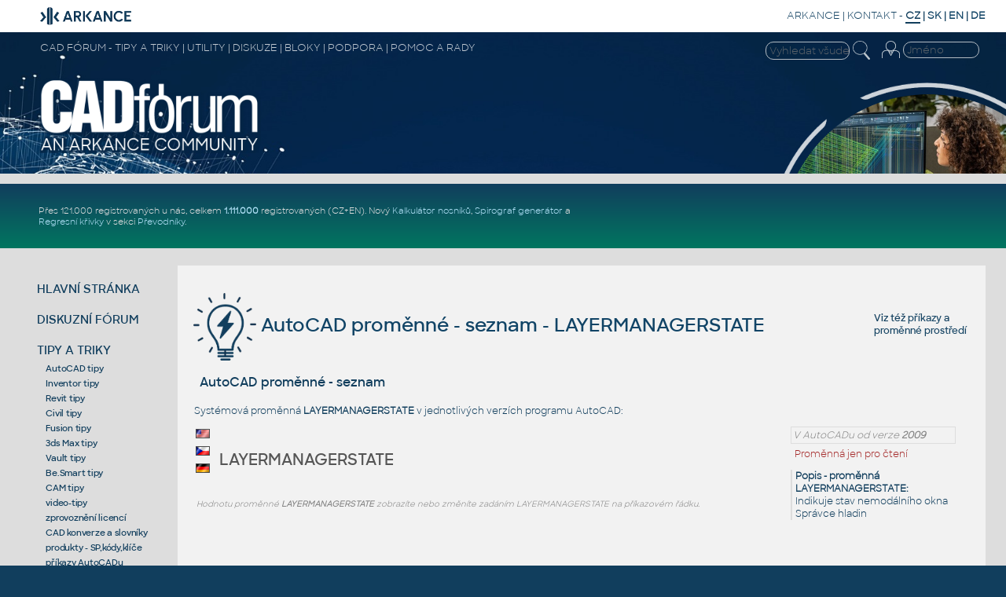

--- FILE ---
content_type: text/html
request_url: https://www.cadforum.cz/cz/variable.asp?cmd=LAYERMANAGERSTATE
body_size: 41788
content:
<!DOCTYPE html>

<!--DOCTYPE html PUBLIC "-//W3C//DTD XHTML 1.0 Transitional//EN" "http://www.w3.org/TR/xhtml1/DTD/xhtml1-transitional.dtd"-->
<html xmlns="http://www.w3.org/1999/xhtml" lang="cs">
<head>
<meta http-equiv="X-UA-Compatible" content="IE=EmulateIE10" />
<meta http-equiv="content-type" content="text/html; charset=windows-1250" />
<link rel="shortcut icon" href="/favicon.ico" type="image/x-icon" />
<meta name="msapplication-TileImage" content="/common/cadforum144.png" />
<meta http-equiv="content-language" content="cs" />
<meta name="copyright" content="ARKANCE CZ (CAD Studio)" />
<meta name="last-modified" content="Wed, 21 Jan 2026 11:48:51 UTC" />
<meta name="robots" content="noarchive,noodp" />
<meta name="description" content="CAD Fórum - LAYERMANAGERSTATE a kompletní přehled všech systémových proměnných AutoCADu - Systémové proměnné AutoCADu (CAD Studio)" />
<meta name="bulletin-text" content="CAD Fórum - LAYERMANAGERSTATE a kompletní přehled všech systémových proměnných AutoCADu - Systémové proměnné AutoCADu - diskuze, pomoc, AutoCAD, Inventor, Autodesk, HP, tipy" />
<meta name="keywords" content="AutoCAD, Autodesk, Inventor, diskuze, fórum, rady, poradna, tipy, pomoc, podpora, školení, help, training, tutorial, návod, FAQ, CAD, GIS, BIM, PDM, PLM, CAM, AEC, CDE, FM, 3D, Studio, Mechanical, Architecture, Revit, Civil 3D, Fusion 360, Map, 2026, 2025, 2024, 2023, 2022, 2021, 2020, 2019, 2018, software, aplikace, utility, support, vývoj, AutoLISP, download, files, bloky, nadstavby, programování, cloud, shop, online, tisk, DWG" />
<meta name="author" content="ARKANCE CZ" />
<meta name="viewport" content="width=device-width, initial-scale=1.0, user-scalable=yes" />
<link rel="stylesheet" type="text/css" href="/common/cf.css?i=24f" />
<!--<link rel="stylesheet" type="text/css" media="handheld" href="cf-handheld.css" />-->
<link rel="stylesheet" href="/common/cf-handheld.css" media="only screen and (max-device-width:600px)" />
<link rel="alternate" type="application/rss+xml" title="CAD Forum tipy - RSS" href="//www.cadforum.cz/cz/rss.asp" />
<link rel="alternate" type="application/rss+xml" title="CAD Forum diskuse - RSS" href="//www.cadforum.cz/forum/rss.asp" />
<link rel="search" href="//www.cadforum.cz/cz/os7.xml" title="CAD Forum tipy" type="application/opensearchdescription+xml" />
<script src="/common/czutil.js" type="text/javascript"></script>

<script type="text/javascript" src="//ajax.googleapis.com/ajax/libs/jquery/1.11.0/jquery.min.js"></script>
<script type="text/javascript" src="/common/jcookie.js"></script>
<script type="text/javascript" src="/common/jqmsgs.js"></script>
<script type="text/javascript" src="/common/ion.sound.min.js"></script>
<script type="text/javascript" src="/common/fps.min.js"></script>

<meta property="fb:admins" content="607051087" />
<title>CAD Fórum - AutoCAD proměnné - seznam - LAYERMANAGERSTATE</title>
<meta name="blogcatalog" content="9BC8688016" />
<link rel="image_src" href="//www.cadforum.cz/common/cadforum340.png" />
<meta name="application-name" content="CAD Fórum"/>
<meta name="msapplication-tooltip" content="CAD portál firmy ARKANCE"/>
<meta name="msapplication-starturl" content="/cz/"/>
<meta name="msapplication-task" content="name=Diskuse;action-uri=/forum/;icon-uri=/common/m_dsks.ico"/>
<meta name="msapplication-task" content="name=Tipy;action-uri=/cz/tipy.asp;icon-uri=/common/m_tip.ico"/>
<meta name="msapplication-task" content="name=Bloky;action-uri=/catalog/;icon-uri=/common/dwg.ico"/>
<meta name="msapplication-task" content="name=Download;action-uri=/cz/download.asp;icon-uri=/common/m_dnl.ico"/>
<meta name="msapplication-task" content="name=Video;action-uri=/cz/video.asp;icon-uri=/common/m_video.ico"/>
<meta name="msapplication-navbutton-color" content="#FF5F00" />
<!-- Facebook Pixel Code -->
<script>
!function(f,b,e,v,n,t,s){if(f.fbq)return;n=f.fbq=function(){n.callMethod?
n.callMethod.apply(n,arguments):n.queue.push(arguments)};if(!f._fbq)f._fbq=n;
n.push=n;n.loaded=!0;n.version='2.0';n.queue=[];t=b.createElement(e);t.async=!0;
t.src=v;s=b.getElementsByTagName(e)[0];s.parentNode.insertBefore(t,s)}(window,
document,'script','//connect.facebook.net/en_US/fbevents.js');
fbq('init', '237321209935296');
fbq('track', "PageView");</script>
<noscript><img height="1" width="1" style="display:none"
src="https://www.facebook.com/tr?id=237321209935296&ev=PageView&noscript=1"
/></noscript>
<!-- End Facebook Pixel Code -->

<!-- Global site tag (gtag.js) - Google Analytics -->
<script async src="https://www.googletagmanager.com/gtag/js?id=UA-10455686-1"></script>
<script>
  window.dataLayer = window.dataLayer || [];
  function gtag(){dataLayer.push(arguments);}
  gtag('js', new Date());
  gtag('config', 'UA-10455686-1');
</script>

<!-- Google tag (gtag.js) -->
<script async src="https://www.googletagmanager.com/gtag/js?id=G-34CHJMC5M2"></script>
<script>
  window.dataLayer = window.dataLayer || [];
  function gtag(){dataLayer.push(arguments);}
  gtag('js', new Date());
  gtag('config', 'G-34CHJMC5M2');
</script>

<!-- Google Tag Manager -->
<script>(function(w,d,s,l,i){w[l]=w[l]||[];w[l].push({'gtm.start':
new Date().getTime(),event:'gtm.js'});var f=d.getElementsByTagName(s)[0],
j=d.createElement(s),dl=l!='dataLayer'?'&l='+l:'';j.async=true;j.src=
'https://www.googletagmanager.com/gtm.js?id='+i+dl;f.parentNode.insertBefore(j,f);
})(window,document,'script','dataLayer','GTM-KB8W78K');</script>
<!-- End Google Tag Manager -->

</head>

<body bgcolor="#113E5D" xonload="focus()" >
<!-- Google Tag Manager (noscript) -->
<noscript><iframe src="https://www.googletagmanager.com/ns.html?id=GTM-KB8W78K"
height="0" width="0" style="display:none;visibility:hidden"></iframe></noscript>
<!-- End Google Tag Manager (noscript) -->

<div id="main">

<!--TitleBar-->
<div id="titlebar">

 <div id="toprow">
  <a href="//www.cadforum.cz/"><img id="logoAR" src="../common/arkance_186.png" alt="Diskuzní fórum a databáze tipů a utilit pro AutoCAD, Inventor, Revit, Fusion a další produkty Autodesk
 - od firmy ARKANCE [www.cadforum.cz]" title="Diskuzní fórum a databáze tipů a utilit pro AutoCAD, Inventor, Revit, Fusion a další produkty Autodesk
 - od firmy ARKANCE [www.cadforum.cz]" /></a>
  <span class="u"><a href="https://arkance.world">ARKANCE</a> | <a href="https://arkance.world/cz-cs/kontakt">KONTAKT</a><!-- | <a href="https://shop.arkance-systems.cz">CAD ESHOP</a>--> -</span>
  <b><span style="border-bottom:2px solid #113e5c">CZ</span> | <a href="http://www.cadforum.sk" class="m" title="Slovensky" onclick="window.location='http://www.cadforum.sk';return false;" hreflang="sk">SK</a> | <a class="m" href="//www.cadforum.cz/en/" title="English" onclick="window.location='//www.cadforum.cz/?lang=en';return false;" hreflang="en">EN</a> | <a href="//www.cadforum.cz/de/" class="m" title="Deutsch" onclick="window.location='//www.cadforum.cz/?lang=de';return false;" hreflang="de">DE</a></b>
 </div>
 
 <div id="header" class="narrow">
  <div id="header1st">
   <div id="hd1stleft" class="u">CAD FÓRUM - TIPY A TRIKY | UTILITY | DISKUZE | BLOKY | PODPORA | POMOC A RADY</div>
   <div id="hamburger">
    <div></div>
    <div></div>
    <div></div>
   </div>
   <div style="float:right;padding-right:4pt">
     <form id="topsearch" action="search.asp" method="get" style="display:inline">
     <input name="q" value="" class="topsearch XXmini XXm" style="width:8em;border:1px solid #eee;background-color:transparent;color:#eee;border-radius:10px;padding:2px 0 2px 4px" placeholder="Vyhledat všude" />
     <input type="image" src="../common/lupaicon.png" align="middle" class="mini m" style="vertical-align:middle;width:22px;padding:0 12px 3px 1px;" alt="Hledat" title="Vyhledat" />
     </form>

<!-- Login -->
 <div id="login">


  <form action="../forum/login_user.asp" method="post" class="inline">
  <table id="log" align="right" class="narrow" style="margin:0;padding:0" cellspacing=0 cellpadding=0>
  <tr><td rowspan="2" valign="top" class="xxmini mpale"><a href="../forum/login_user.asp" class="mini mpale" rel="nofollow" title="Přihlášení či registrace či zapomenuté heslo"><img src="../common/loginicon.png" alt="Login" style="width:23px;padding:0 2px 4px 3px;"/></a></td>
  <td align="right" valign="top">
  <input class="login xxmini" name="name" maxlength="24" placeholder="Jméno" title="Vaše přihlašovací jméno" onclick="clearlfield(this);" style="width:89px;padding:1px 2px 1px 4px;border:1px solid #eee;background-color:transparent;color:#f2f2f2;border-radius:10px;"/>
   </td></tr>
  <tr id="logof" class="narrow"><td valign="top" align="right">
  <input class="login xxmini" type="password" name="password" maxlength="24" style="width:70px;padding:1px 2px 1px 4px;border:1px solid #eee;background-color:transparent;color:#eee;border-radius:10px;" title="Zadejte vaše heslo" placeholder="Heslo" />
  <input type="submit" class="xxmini pwdsub" value="&#9166;" align="middle" style="padding:0;border:none;background-color:transparent;cursor:pointer;color:#ddd;font-size:15pt;line-height:15pt;" alt="Přihlásit" title="Přihlásit" />
  </td></tr>
  

  <tr id="session" class="hid narrow"><td colspan="2" align="right" valign="top">
  <span class="mini mpale" style="color:#9bd !important">právě nás čte: 8414</span>
  </td></tr> 
  <input type="hidden" name="sid" value="5486" />
  <input type="hidden" name="returnURL" value="/cz/variable.asp?cmd=LAYERMANAGERSTATE&997" />
  </table>
  </form>

 </div>
 <!-- end login -->

   </div>
  </div>
  <div id="logoCF" class="narrow"><a href="/" title="CAD Fórum homepage"><img src="../common/cf24logo.png" alt="CADforum logo" style="width:26vw"/></a></div>
  <div id="kolotoc" class="narrow NM">
   <div id="kolo"></div>
   <div id="kolo1" class="kolotoc narrow active" style="background-image:url('../common/Office-AutoCAD.jpg');"></div>
   <div id="kolo2" class="kolotoc narrow"></div>
   <div id="kolo3" class="kolotoc narrow"></div>
   <div id="kolo4" class="kolotoc narrow"></div>
  </div>
 </div>
 
<script type="text/javascript">
 var indexImg = 1; var cto = 3800; var running;
 var ximgs = ["Office-AutoCAD.jpg","adsk-infra.jpg","adsk-plm.jpg","adsk-revit.jpg"];
 function sw(s){
  for (i=1;i<=4;i++){
   if (i==s) {
	 $("#kolo"+i).css('background-image', 'url("../common/' + ximgs[s-1] + '")');
	 $("#kolo"+i).animate({'opacity':'1'},"slow");
    } else {
	 $("#kolo"+i).animate({'opacity':'0'},"slow");
    }
  }
}
 function changerChange() {
	if (indexImg > 4) indexImg = 1;
	sw(indexImg);
	indexImg++;
	cTimeOut = setTimeout("changerChange()",cto);
}
function stopC() {if (typeof cTimeOut != 'undefined') {clearTimeout(cTimeOut);}}
function startC() {cTimeOut = setTimeout("changerChange()",cto);}
if($('#hamburger').css('display')=='none'){ $("#kolotoc").on("click", stopC); startC(); };
</script>

 <div style="background-color:#ddd;height:10pt;"></div>

 <div id="headline">

   <div style="display:flex;flex-direction:column;width:30vw;color:white;flex-grow:1;align-self:center">
<div class="divheadline">
<!--<div class="red" style="font-weight:bold;margin:6px;font-size:140%">PLÁNOVANÁ ODSTÁVKA SERVERU CADFORUM.CZ V SOBOTU 25.1. MEZI 8:00 a cca 19:00</div>-->
<!--<div style="margin-bottom:4px"><b><big>Děkujeme za účast na konferenci <strong><a href="https://arkance.world/cz-cs/zdroje/prectete-si/novinky-a-zpravy/uspesna-konference-cadforum-2025-dekujeme-za-ucast">CADfórum 2025</a></strong> - podívejte se na reportáž</big></b></div>-->
<!--Zveřejněn video-archiv online konference <b><a href="https://www.arkance-systems.cz/arkance-live-2025">ARKANCE LIVE 2025</a></b>.</big></b>-->

<!--ARKANCE, největší partner Autodesku na světě a provozovatel portálu CADfórum, pomáhá využívat <a href="https://www.arkance-systems.cz/reseni/cad-cam-pro-strojirenstvi">CAD/CAM</a>, <a href="https://www.arkance-systems.cz/bim">BIM</a>, <a href="https://www.arkance-systems.cz/reseni/gis-a-sprava-majetku">GIS/FM</a> a <a href="https://www.arkance-systems.cz/reseni/cad-cam-pro-strojirenstvi/plm-a-pdm">PDM/PLM</a> technologie.-->
<!--<b>Hezké Vánoce a úspěšný nový rok 2024 - rozbalte si <a href="https://www.arkance-systems.cz/novinky-a-zpravy/20-vanocni-nadilka-darku-od-arkance">vánoční dárky</a> od ARKANCE.</b>-->
Přes 121.000 registrovaných u nás, celkem <b><a href="https://arkance.world/cz-cs/zdroje/prectete-si/novinky-a-zpravy/1-milion-registrovanych-uzivatelu-na-ceskem-portalu-cadforum-cz">1.111.000</a></b> registrovaných (CZ+EN)<!--, přes 53.000 CAD/BIM bloků a nové <a href="/catalog/brand.asp">knihovny výrobců</a>-->.
<!--Tipy pro <a href="/cz/tipy.asp?CAD=ACAD2026">AutoCAD 2026</a>, pro <a href="/cz/tipy.asp?CAD=Inv">Inventor 2026</a> a pro <a href="/cz/tipy.asp?CAD=Revit">Revit 2026</a>.-->
Nový <a href="/cz/beam.asp">Kalkulátor nosníků</a>, <a href="/cz/spiro.asp">Spirograf generátor</a> a <a href="/cz/curvereg.asp">Regresní křivky</a> v sekci <a href="/cz/convert.asp">Převodníky</a>.
<!--  <a href="/cz/formaty.asp">Průvodce CAD převody</a>, <a href="/cz/color.asp">Konvertor barev</a>
<!--Kompletní <a href="/cz/command.asp?ver=2026">příkazy AutoCADu</a> a <a href="/cz/variable.asp?ver=2026">proměnné AutoCADu 2026</a>.
<a href="/cz/envvariable.asp">proměnné prostředí</a> AutoCADu.
<!--XXX#XXXinclude file="../common/events.asp"-->
</div>

   </div>

   <div style="display:flex;flex-direction:column;width:468px;height:60px;padding:6px;margin:auto" class="NM">


</div>
 </div>

<!--End TitleBar-->
</div>

<!--Menu+Page-->
<div id="BIG">
 
 <div id="leftmenu">
  <div class="mnu">
   <a href="./" title="Základní stránka, přehled (CZ)">HLAVNÍ STRÁNKA</a>
  </div>

  <div class="mnu" id="mDI">
   <a href="../forum" title="Diskuzní fórum, konference, poradna">DISKUZNÍ FÓRUM</a>

  </div>

  <div class="mnu" id="mTI">
   <a href="tipy.asp" title="Rozsáhlá databáze tisíců tipů a triků k produktům Autodesk">TIPY A TRIKY</a>
<script>$("#mTI").addClass("bold");</script><div class="minimenu"><a href="tipy.asp?CAD=ACAD">AutoCAD tipy</a><br/><a href="tipy.asp?CAD=Inv">Inventor tipy</a><br/><a href="tipy.asp?CAD=Revit">Revit tipy</a><br/><a href="tipy.asp?CAD=Civil">Civil tipy</a><br/><a href="tipy.asp?CAD=Fusion">Fusion tipy</a><br/><a href="tipy.asp?CAD=Max">3ds Max tipy</a><br/><a href="tipy.asp?CAD=Vault">Vault tipy</a><br/><a href="tipy.asp?CAD=Be.Smart">Be.Smart tipy</a><br/><a href="tipy.asp?cat=CAM">CAM tipy</a><br/><a href="video.asp">video-tipy</a><br/><a href="licence.asp">zprovoznění licencí</a><br/><a href="convert.asp">CAD konverze a slovníky</a><br/><a href="produkty.asp">produkty - SP,kódy,klíče</a><br/><a href="command.asp">příkazy AutoCADu</a><br/><a href="variable.asp">sys.proměnné AutoCADu</a><br/><a href="envvariable.asp">env.proměnné AutoCADu</a><br/><a href="https://arkance.world/cz-cs/produkty/autodesk" target="_blank">produkty Autodesk</a><br/><a href="tema.asp">programování</a><br/><a href="vyuka.asp">výuková pásma</a><br/><a href="https://helpdesk.cadstudio.cz" target="_blank">VIP tipy</a><br/><a href="http://www.cadwiki.cz" target="_blank">CAD wiki</a></div><div style="height:4px"></div>
  </div>

  <div class="mnu" id="mDL">
    <a href="download.asp" title="Utility, patche, download souborů">DOWNLOAD</a>

  </div>

  <div class="mnu">
   <a href="../catalog/" title="Knihovna 3D a 2D CAD bloků a symbolů">CAD+BIM BLOKY</a>
  </div>

  <div class="mnu" id="mCO">
   <a href="convert.asp" title="Převodníky CAD formátů, online konverze jednotek, kalkulátory, slovníky, překlady">PŘEVODNÍKY</a>

  </div>

  <div class="mnu" id="mSK">
   <a href="vyuka.asp" title="Online výuka CAD aplikací, školení, video, testy">ŠKOLENÍ | VÝUKA</a>

  </div>

  <div class="mnu" id="mVI">
   <a href="video.asp" title="Video ukázky CAD aplikací">VIDEO UKÁZKY</a>

  </div>

  <div class="mnu" id="mJO">
   <a href="jobs.asp" title="Pracovní příležitosti, burza práce, zaměstnání, jobs">PRÁCE | KARIÉRA</a>

  </div>

  <div class="mnu">
   <a href="https://arkance.world/cz-cs/produkty/autodesk" title="CAD produkty Autodesk, CAD řešení" target="_blank">CAD PRODUKTY</a>
  </div>

  <div class="mnu">
   <a href="links.asp" title="Zajímavé odkazy na další WWW stránky, odkazy na CAD Fórum">WEB ODKAZY</a>
  </div>

  <div class="mnu">
   <a href="https://arkance.world/cz-cs/zdroje/prectete-si/novinky-a-zpravy/novinky-v-technicke-podpore-arkance-profesionalni-pomoc" title="ARKANCE Support - profesionální podpora CAD/CAM/BIM/GIS/PLM produktů, Helpdesk" target="_blank">PROFI PODPORA</a> <a href="https://arkance.world/cz-cs/podpora/Support" title="Podpora ARKANCE" target="_blank">&#9432;</a>
  </div>

<!--  <div class="mnu">
   <a href="https://shop.arkance-systems.cz" title="Nejvýhodnější nákup CAD produktů - online">CAD SHOP</a>
  </div>-->

<!-- menu -->
 <!--</div>-->
 
<div class="mini gap" style="margin:10px 0 0 0"><a class="mred" href="//www.cadforum.cz/?lang=en"><img src="/common/en.gif" alt="EN" style="vertical-align:middle;filter:grayscale(50%) brightness(150%) contrast(80%);"> also in ENGLISH</a></div>

<div style="margin-top:18pt; margin-bottom:14pt">
     <form action="search.asp" method="get" style="display:inline">
     <input name="q" value="" xxclass="mini m" style="width:8em;border:1px solid #113e5d;background-color:#eee;border-radius:10px;padding:2px 0 2px 4px" placeholder="Vyhledat všude" />
     <input type="image" src="../common/lupaiconb.png" align="middle" class="mini m" style="width:20px;padding-left:1px;padding-right:2px" alt="Hledat" title="Vyhledat" />
     </form>
</div>

 <div class="leftlink">




<div id="social"></div>
</div>
<!--End Left-->
</div>
<!-- end BIG??? -->


<!-- page goes here -->

<div id="content">

<h1 class="mainhd">
<div style="float:right;margin:18pt 4pt 0 12pt;font-size:9pt">Viz též <b><a href="command.asp">příkazy</a></b> a<br/><b><a href="envvariable.asp">proměnné prostředí</a></b></div>
<a href="variable.asp" class="m"><img src="../common/bigicon-tipy.png" style="vertical-align:middle;width:80px" alt="Systémové proměnné" /> AutoCAD proměnné - seznam - LAYERMANAGERSTATE</a></h1>

<table cellspacing="0" cellpadding="0" style="margin:0 0px 0 0px; width:100%">
 <tr><td style="width:5px" class="sechead">&nbsp;</td><td class="sechd">
 <h2 class="leg sechead">AutoCAD proměnné - seznam</h2>
</td><td style="width:5px" class="sechead">&nbsp;</td></tr>
</table>
<div class="mainbox">

<div style="margin:18px 0 15px 1px">

  <!--<h1 class="mainhd" style="font-size:18pt">Proměnná LAYERMANAGERSTATE</h1>-->
  <p>Systémová proměnná <strong>LAYERMANAGERSTATE</strong> v jednotlivých verzích programu AutoCAD:</p>
 <div style="float:right;margin:0 20px 0 30px;width:210px">
  <div style="font-style:italic;color:gray;border:1px solid #ddd;padding:2px">V AutoCADu od verze <b>2009</b></div>
  <div style="margin:5px;color:brown">Proměnná jen pro čtení</div>
  <p style="border-left:2px solid #ddd;padding-left:4px"><b>Popis - proměnná LAYERMANAGERSTATE:</b><br/>Indikuje stav nemodálního okna Správce hladin</p>
 </div>
 <div style="float:left;padding-right:10px">
  <img src="../common/us.gif" alt="EN" vspace="2"/><br/>
  <img src="../common/cz.gif" alt="CZ" vspace="2"/><br/>
  <img src="../common/de.gif" alt="DE" vspace="2"/><br/>
 </div>
  <h4 style="color:#555;padding-top:15px;font-size:15pt;xcolor:red">LAYERMANAGERSTATE</h4>
  <div class="msgfrom" style="padding:10px 15px 4px 3px;color:gray">Hodnotu proměnné <b>LAYERMANAGERSTATE</b> zobrazíte nebo změníte zadáním LAYERMANAGERSTATE na příkazovém řádku.</div>
<span class="pt7" style="color:#ccc">&nbsp;</span>
  <br/><br/><br/><br/><br/><br/>

 <div class="msgQtxtSA" style="padding:10px 0 0 4px;"><b>Viz <a href="tipy.asp?t=LAYERMANAGERSTATE">související tipy</a>:</b>

</div>

  <hr/>

<div id="wait" style="text-align:center;font-style:italic">Strpení prosím, načítám proměnné...</div>

<script src="../catalog/xmlhttp2.js" type="text/javascript"></script>
<script>
 function verifyCMD() {
  var url="_variable.asp?n="+document.getElementById("Cmd").Value;
  xmlhttp.open("GET",url,true);
  xmlhttp.setRequestHeader('Content-type', 'application/x-www-form-urlencoded;charset=windows-1250');
  xmlhttp.setRequestHeader('Accept','message/x-jl-formresult');
  xmlhttp.send(null);
  xmlhttp.onreadystatechange=function() {
   if (xmlhttp.readyState==4) {
    if (xmlhttp.status == 200) {
     document.getElementById("ajaxmsg").style.display = "block"; //inline?
//     alert (xmlhttp.responseText);
     document.getElementById("ajaxmsg").innerHTML = xmlhttp.responseText;
    } else {
     alert("Chyba pri nacitani stanky\n"+ xmlhttp.status +": "+ xmlhttp.statusText);
    }
   }
  }
 return false
}
</script>
<script language="javascript" type="text/javascript" src="actb.js"></script>
<script language="javascript" type="text/javascript" src="../catalog/common.js"></script>
<script language="javascript" type="text/javascript" src="_variable.asp"></script>
<script type="text/javascript">
 document.getElementById("wait").style.display="none";
</script>
<br/>

<table align="center">
 <form action="variable.asp" name="CMDF" method="get" target="_self">

  <tr> 
   <td> 
    <fieldset>
    <legend><h1 class="leg" style="font-size:14pt;color:#666">Interaktivní přehled proměnných AutoCADu</h1></legend>
    <div style="padding:16px;margin:10px;background-color:#f2f2f2">
      <img src="../common/acad2009.gif" alt="ACAD" style="position:relative;top:2px" />
      <span style="font-size:15pt">Proměnná: </span>
       <input name="cmd" id="Cmd" value="LAYERMANAGERSTATE" size="18" maxlength="24" style="font-size:14.5pt;width:280px" title="Proměnná AutoCADu" placeholder="Vložte název proměnné a &#8680;" autocomplete="off">
       <img src="../common/blkarr.gif" alt="Go" title="Go" onclick="document.forms['CMDF'].submit()" style="cursor:pointer"/>
    </div>
    </fieldset></td>
  </tr>
 </form>
 </table>
 
<script type="text/javascript">
 var obj = actb(document.getElementById('Cmd'),customarray); // vyrobce
</script> 

<div align="center" style="margin:10px 0 6px 0" id="CMDlist">
<div class="pt7" style="text-align:center;padding:4px;color:#999;">Všechny proměnné:</div>

<div style="margin:4px 0 4px 0;text-align:center;line-height:2em" class="abc"><span style="border-bottom:1px dotted #AAA;border-top:1px dotted #AAA;padding-top:4px;padding-bottom:4px;color:#999;font-size:9pt"><b><a href='variable.asp?ini=%2A' title='od "*"'>*</a></b> | <b><a href='variable.asp?ini=%5F' title='od "_"'>_</a></b> | <b><a href='variable.asp?ini=2' title='od "2"'>2</a></b> | <b><a href='variable.asp?ini=3' title='od "3"'>3</a></b> | <b><a href='variable.asp?ini=A' title='od "A"'>A</a></b> | <b><a href='variable.asp?ini=B' title='od "B"'>B</a></b> | <b><a href='variable.asp?ini=C' title='od "C"'>C</a></b> | <b><a href='variable.asp?ini=D' title='od "D"'>D</a></b> | <b><a href='variable.asp?ini=E' title='od "E"'>E</a></b> | <b><a href='variable.asp?ini=F' title='od "F"'>F</a></b> | <b><a href='variable.asp?ini=G' title='od "G"'>G</a></b> | <b><a href='variable.asp?ini=H' title='od "H"'>H</a></b> | <b><a href='variable.asp?ini=I' title='od "I"'>I</a></b> | <b><a href='variable.asp?ini=L' title='od "L"'>L</a></b> | <b><a href='variable.asp?ini=M' title='od "M"'>M</a></b> | <b><a href='variable.asp?ini=N' title='od "N"'>N</a></b> | <b><a href='variable.asp?ini=O' title='od "O"'>O</a></b> | <b><a href='variable.asp?ini=P' title='od "P"'>P</a></b> | <b><a href='variable.asp?ini=Q' title='od "Q"'>Q</a></b> | <b><a href='variable.asp?ini=R' title='od "R"'>R</a></b> | <b><a href='variable.asp?ini=S' title='od "S"'>S</a></b> | <b><a href='variable.asp?ini=T' title='od "T"'>T</a></b> | <b><a href='variable.asp?ini=U' title='od "U"'>U</a></b> | <b><a href='variable.asp?ini=V' title='od "V"'>V</a></b> | <b><a href='variable.asp?ini=W' title='od "W"'>W</a></b> | <b><a href='variable.asp?ini=X' title='od "X"'>X</a></b> | <b><a href='variable.asp?ini=Z' title='od "Z"'>Z</a></b> | </span></div>
<div style="margin:8px;text-align:center;line-height:1em"><span class="pt7" style="padding-top:4px;padding-bottom:4px;color:#999;">
Proměnné od verze: 
<a style='color:#999' href='variable.asp?ver=R12' title='od verze "R12"'>R12</a> | <a style='color:#999' href='variable.asp?ver=R13' title='od verze "R13"'>R13</a> | <a style='color:#999' href='variable.asp?ver=R14' title='od verze "R14"'>R14</a> | <a style='color:#999' href='variable.asp?ver=2000' title='od verze "2000"'>2000</a> | <a style='color:#999' href='variable.asp?ver=2000i' title='od verze "2000i"'>2000i</a> | <a style='color:#999' href='variable.asp?ver=2002' title='od verze "2002"'>2002</a> | <a style='color:#999' href='variable.asp?ver=2004' title='od verze "2004"'>2004</a> | <a style='color:#999' href='variable.asp?ver=2005' title='od verze "2005"'>2005</a> | <a style='color:#999' href='variable.asp?ver=2006' title='od verze "2006"'>2006</a> | <a style='color:#999' href='variable.asp?ver=2007' title='od verze "2007"'>2007</a> | <a style='color:#999' href='variable.asp?ver=2008' title='od verze "2008"'>2008</a> | <a style='color:#999' href='variable.asp?ver=2009' title='od verze "2009"'>2009</a> | <a style='color:#999' href='variable.asp?ver=2010' title='od verze "2010"'>2010</a> | <a style='color:#999' href='variable.asp?ver=2011' title='od verze "2011"'>2011</a> | <a style='color:#999' href='variable.asp?ver=2012' title='od verze "2012"'>2012</a> | <a style='color:#999' href='variable.asp?ver=2013' title='od verze "2013"'>2013</a> | <a style='color:#999' href='variable.asp?ver=2014' title='od verze "2014"'>2014</a> | <a style='color:#999' href='variable.asp?ver=2015' title='od verze "2015"'>2015</a> | <a style='color:#999' href='variable.asp?ver=2016' title='od verze "2016"'>2016</a> | <a style='color:#999' href='variable.asp?ver=2017' title='od verze "2017"'>2017</a> | <a style='color:#999' href='variable.asp?ver=2018' title='od verze "2018"'>2018</a> | <a style='color:#999' href='variable.asp?ver=2019' title='od verze "2019"'>2019</a> | <a style='color:#999' href='variable.asp?ver=2020' title='od verze "2020"'>2020</a> | <a style='color:#999' href='variable.asp?ver=2021' title='od verze "2021"'>2021</a> | <a style='color:#999' href='variable.asp?ver=2022' title='od verze "2022"'>2022</a> | <a style='color:#999' href='variable.asp?ver=2023' title='od verze "2023"'>2023</a> | <a style='color:#999' href='variable.asp?ver=2024' title='od verze "2024"'>2024</a> | <a style='color:#999' href='variable.asp?ver=2025' title='od verze "2025"'>2025</a> | <a style='color:#999' href='variable.asp?ver=2026' title='od verze "2026"'>2026</a> | 
</span></div>

<div style="font-size:10pt;margin:20px;text-align:center"><a href="variable.asp" style="color:black">Přehled všech AutoCAD proměnných</a> - <span class="help" title="Počet uvedených proměnných AutoCADu (vč. zastaralých)">1539</span>
<br/><font size=1><a href="variable.asp?LT" title="ne v LT">jen neobsažené v LT</a></font>
<br/><font size=1><a href="variable.asp?Mac" title="jen pro Mac">jen v Mac verzi</a></font>
<br/><font size=1><a href="envvariable.asp" title="environment">proměnné prostředí</a></font>
</div>

<div style="font-size:8pt;font-style:italic;color:#666;margin:10px;text-align:center">Chybějící proměnná AutoCADu? Chybějící nebo nesprávný popis? <a href="mailto:webmaster@cadforum.cz?subj=Oprava+AutoCAD+promenne+LAYERMANAGERSTATE">Kontaktujte nás</a> prosím pro opravu.</div>
</div>
</div>

</div>
</div>

</div> <!--big-->


<!--bottombox-->
 <div id="bottombox">
 
 <!-- bboxleft was -->

  <div class="bboxflexbox">

  <div class="bboxleft">
   <div class="partner">PARTNERSTVÍ</div>
   <div><b><a href="https://www.cad.cz">IT CAD</a></b> - časopis</div>
   <div><b><a href="https://www.bimfo.cz" target="_blank">BIMfo</a></b> - BIM portál</div>
   <div><b><a href="https://f360.cz" target="_blank">F360</a></b> - Fusion portál</div>

   <div class="partner" style="margin-top:1.2em">CAD ZPRÁVY</div>
<div xxclass="msgnews"><a href="https://arkance.world/cz-cs/zdroje/prectete-si/blogy/pripravte-se-na-budoucnost-konstrukce-vyroby-a-vystavby-zalozenou-na-ai-novy-autodesk-assistant" target="Arkance" title="9.1.2026: Připravte se na budoucnost konstrukce, výroby a výstavby založenou n">Připravte se na budoucnost konstrukce, výroby a výstavby založenou n</a></div><div xxclass="msgnews"><a href="https://arkance.world/cz-cs/zdroje/prectete-si/blogy/vesele-vanoce-a-stastny-novy-rok?2026" target="Arkance" title="23.12.2025: Veselé Vánoce a šťastný nový rok 2026">Veselé Vánoce a šťastný nový rok 2026</a></div><div xxclass="msgnews"><a href="https://hello.arkance.world/cs-cz/zpravodaj-arkance-aec-newsflash-listopad-2025" target="Arkance" title="27.11.2025: ARKANCE Newsflash AEC listopad 2025">ARKANCE Newsflash AEC listopad 2025</a></div><div xxclass="msgnews"><a href="https://hello.arkance.world/cs-cz/arkance-manufacturing-newsflash-2025-listopad" target="Arkance" title="27.11.2025: ARKANCE Newsflash MFG listopad 2025">ARKANCE Newsflash MFG listopad 2025</a></div><div xxclass="msgnews"><a href="https://arkance.world/cz-cs/zdroje/prectete-si/blogy/duvera-a-bezpecnost-pro-cad-a-bim-ochrana-dusevniho-vlastnictvi-v-ere-ai" target="Arkance" title="25.11.2025: Důvěra a bezpečnost pro CAD a BIM: Ochrana duševního vlastnictví v é">Důvěra a bezpečnost pro CAD a BIM: Ochrana duševního vlastnictví v é</a></div><div xxclass="msgnews"><a href="https://arkance.world/cz-cs/zdroje/prectete-si/blogy/zazehnete-jiskru-jak-spark-zveda-produktivitu-tymu-cad-a-bim" target="Arkance" title="18.11.2025: Zažehněte jiskru: jak SPARK zvedá produktivitu týmů CAD a BIM">Zažehněte jiskru: jak SPARK zvedá produktivitu týmů CAD a BIM</a></div><div xxclass="msgnews"><a href="https://arkance.world/cz-cs/zdroje/prectete-si/blogy/od-kontroly-nakladu-po-kontrolu-emisi-uhliku-jak-digitalni-inzenyrstvi-podporuje-udrzitelnou-efektivitu" target="Arkance" title="14.11.2025: Digitální inženýrství pro udržitelné stavebnictví">Digitální inženýrství pro udržitelné stavebnictví</a></div><div xxclass="msgnews"><a href="https://arkance.world/cz-cs/zdroje/prectete-si/novinky-a-zpravy/novinky-v-technicke-podpore-arkance-profesionalni-pomoc" target="Arkance" title="5.11.2025: Novinky technické podpory ARKANCE - profesionální pomoc pro CAD/CAM,">Novinky technické podpory ARKANCE - profesionální pomoc pro CAD/CAM,</a></div><div xxclass="msgnews"><a href="https://hello.arkance.world/cs-cz/zpravodaj-arkance-aec-newsflash-rijen-2025" target="Arkance" title="30.10.2025: ARKANCE Newsflash AEC říjen 2025">ARKANCE Newsflash AEC říjen 2025</a></div>
<!--
<tr bgcolor="#d1dfe8" height="20">
 <td class="news" style="border-top:1px none gray;padding-top:1px" align="right"><a href="https://www.arkance-systems.cz/novinky-a-zpravy" class="news" target="Arkance" title="Na webu Arkance Systems dále najdete:
30.10.2025: ARKANCE Newsflash MFG říjen 2025
">Další novinky <img src="../common/arrow.png" style="vertical-align:middle" alt="Další CAD novinky"/></a></td>
</tr>
</table>
<table width="100%" cellspacing="0" cellpadding="0">
 <tr>
  <td width="4"><img src="../common/gr_ll.gif" width="4" alt=""/></td>
  <td bgcolor="#e0e0e0" style="border-bottom:1px solid #012a4b"><img src="../common/nic.gif" alt=""/></td>
  <td width="4" align="right"><img src="../common/gr_lr.gif" width="4" alt=""/></td>
 </tr>
-->
   <div class="partner" style="margin-top:1.2em"><a href="https://arkance.world/cz-cs/newsletter-subscription">Zpravodaj ARKANCE Newsflash</a></div>
  </div>

    <div class="bboxcell">
	<div><img src="../common/cadtools256.jpg" style="width:20vw;min-width:100pt" alt="CAD Tools"/></div>
	<div style="padding:1.5vw">
	 <div style="font-size:11pt;white-space:nowrap;overflow:none">
	  <a href="/cz/convert.asp"><img src="../common/bigicon-bloky.png" style="float:left;width:3vw;padding:0 3pt 0pt 0" /><span style="font-family:Sharp Sans Bold">CAD</span> NÁSTROJE</a>
	 </div>
	 <div class="subhd gap" style="font-size:8.5pt;height:30pt">Online CAD, BIM a GIS nástroje, převodníky, prohlížeče</div>
	 <div style="text-align:right"><a href="/cz/convert.asp"><button class="rbtn-sm rbtn1">Více info <img src="../common/arrow24.png" style="width:12px"/></button></a></div>
	</div>
	</div>

    <div class="bboxcell">
	<div><img src="../common/adsk-news.jpg" style="width:20vw;min-width:100pt" alt="2"/></div>
	<div style="padding:1.5vw">
	 <div style="font-size:11pt;white-space:nowrap;overflow:none">
	  <a href="https://arkance.world/cz-cs/zdroje/prectete-si" title="CAD novinky, zprávy, akce a události - www.arkance.world" target="_blank"><img src="../common/bigicon-zpravy.png" style="float:left;width:3vw;padding:0 3pt 0pt 0" /><span style="font-family:Sharp Sans Bold">CAD</span> ZPRÁVY</a>
	 </div>
	 <div class="subhd gap" style="font-size:8.5pt;height:30pt">Aktuality, nabídky a události ze světa CAx řešení</div>
	 <div style="text-align:right"><a href="https://arkance.world/cz-cs/zdroje/prectete-si" target="_blank"><button class="rbtn-sm rbtn1">Více info <img src="../common/arrow24.png" style="width:12px"/></button></a></div>
	</div>
	</div>

    <div class="bboxcell">
	<div><img src="../common/factory-cad.jpg" style="width:20vw;min-width:100pt" alt="3"/></div>
	<div style="padding:1.5vw">
	 <div style="font-size:11pt;white-space:nowrap;overflow:none">
	  <a href="jobs.asp" title="Nabídky a poptávky práce v oboru CAD"><img src="../common/bigicon-jobs.png" style="float:left;width:3vw;padding:0 3pt 0pt 0" /><span style="font-family:Sharp Sans Bold">CAD</span> JOBS</a>
	 </div>
	 <div class="subhd gap" style="font-size:8.5pt;height:30pt">Vaše CAD kariéra - nabídky a poptávky pracovních pozic</div>
	 <div style="text-align:right"><a href="jobs.asp"><button class="rbtn-sm rbtn1">Více info <img src="../common/arrow24.png" style="width:12px"/></button></a></div>
	 </div>
	</div>
  </div>

 </div> <!--bottombox-->


<div class="footer">
<div style="background-color:#f8f8f8;font-size:9pt;color:#113e5d;padding:10pt 0 10pt 0">
  <div style="width:25%;float:left">
   <img src="../common/cf24blue.png" style="width:12vw;padding:3.8vw 3vw 2vw 5.6vw;float:left" alt="CADfórum" />
  </div>
  <div style="width:32%;float:left;border-left:1px solid #113e5d;padding:1.6vw 1.8vw 0.5vw 2vw;min-height:10vw;">
   <div style="font-size:15pt"><span style="font-family:Sharp Sans Bold">CAD</span>fórum</div>
   <div style="padding:6pt 0 6pt 0">Tipy, triky, podpora, pomoc a rady pro AutoCAD, LT, Inventor, Revit, Map, Civil 3D, 3ds Max, Fusion, Forma, Vault, PowerMill a další Autodesk aplikace (community support firmy ARKANCE). Viz <a href="/cz/about.asp">O&nbsp;portálu</a>.</div>
   <div>Copyright &copy; 2026 | <a href="reklama.asp" xxclass="m" onclick="window.open('reklama.asp','REKLAMA','height=330,width=350,resizable=1');return false;">Web reklama</a> na tomto serveru | <a href="https://www.arkance-systems.cz/ochrana-soukromi" xxclass="m" target="_blank">Ochrana soukromí, podmínky</a></div>
  </div>
  <div style="width:32%;float:left;border-left:1px solid #113e5d;padding:1.6vw 1.8vw 0.5vw 2vw;min-height:10vw;overflow:hidden">
   <div><a href="https://arkance.world" class="m" target="_blank">ARKANCE CZ/SK</a> (CAD Studio) - Autodesk Platinum Partner &amp; Training Center &amp; Services Partner</div>
   <div style="padding:6pt 0 6pt 0"><b>KONTAKT:</b><br/>
   webmaster.cz@arkance.world | tel. +420 910 970 111
   </div>
   <div style="margin-top:0">
    <a href="https://www.facebook.com/CADforumCZ" target="_blank"><img src="/common/fbicon24.png" hspace=2 width=32 alt="FB" title="CADforum na Facebooku"/></a>
    <a href="https://www.linkedin.com/company/Arkance" target="_blank"><img src="/common/lnicon24.png" hspace=2 width=32 alt="LN" title="LinkedIn kanál"/></a>
    <a href="https://x.com/ArkanceCz" target="_blank"><img src="/common/xicon24.png" hspace=2 width=32 alt="TW" title="CADforum na Twitteru/X"/></a>
    <a href="https://www.youtube.com/@ArkanceSystemsCZ" target="_blank"><img src="/common/yticon24.png" hspace=2 width=32 alt="YT" title="YouTube kanál"/></a>
    <a href="https://www.instagram.com/ArkanceCZ" target="_blank"><img src="/common/igicon24.png" hspace=2 width=32 alt="TW" title="CADforum na Instagramu"/></a>
    <a href="https://blog.cadstudio.cz" target="_blank"><img src="/common/blogicon24.png" hspace=2 width=32 alt="Blog" title="CAD Studio blog"/></a>
    <a href="/rss" target="_blank"><img src="/common/rssicon24.png" hspace=2 width=32 alt="RSS" title="RSS kanál"/></a>
    </div>
  </div>
  <div style="visibility: hidden; display: block; height: 0; clear: both;">.</div>
 </div>

<script type="application/ld+json">{
"@context": "http://schema.org",
"@type": "WebSite",
"name": "CAD Forum",
"url": "https://www.cadforum.cz",
"image": "https://www.cadforum.cz/common/cadforum340.png",
"sameAs":  ["https://www.facebook.com/CADforumCZ",
			"https://twitter.com/CADforum"],
"abstract": "CAD portál pro uživatele produktů Autodesk nabízející tipy a triky, knihovnu CAD a BIM bloků, CAD utility, diskusní fórum a řadu dalších online nástrojů. Přes milión registrovaných uživatelů.",
"description": "CADforum.cz je mezinárodní webový portál, který poskytuje zdroje a informace týkající se softwaru pro počítačem podporované navrhování (CAD). Jedná se o českou i zahraniční online komunitu pro uživatele CAD softwaru společností Autodesk a Arkance Systems, zejména programů AutoCAD, Revit, Civil 3D, Inventor a Fusion 360. Tyto webové stránky nabízejí řadu služeb, jako je diskusní fórum, články, tipy a triky, knihovny bloků, výukové programy, utility a CAD soubory ke stažení. CADforum je k dispozici v několika jazycích a je oblíbeným zdrojem informací pro uživatele CAD po celém světě. V současnosti má více než 1 milion registrovaných uživatelů.",
"provider": {
"@type": "Organization",
"name": "ARKANCE CZ",
"url": "https://arkance.world"
}}
</script>


<!--<script type="text/javascript">
  var _gaq = _gaq || [];
  _gaq.push(['_setAccount', 'UA-10455686-1']);
  _gaq.push(['_setDomainName', 'cadforum.cz']);
  _gaq.push(['_setAllowLinker', true]);
  _gaq.push(['_trackPageview']);
  (function() {
    var ga = document.createElement('script'); ga.type = 'text/javascript'; ga.async = true;
    ga.src = ('https:' == document.location.protocol ? 'https://ssl' : 'http://www') + '.google-analytics.com/ga.js';
    var s = document.getElementsByTagName('script')[0]; s.parentNode.insertBefore(ga, s);
  })();
</script>-->

<!-- Google Analytics -->
<script>
(function(i,s,o,g,r,a,m){i['GoogleAnalyticsObject']=r;i[r]=i[r]||function(){
(i[r].q=i[r].q||[]).push(arguments)},i[r].l=1*new Date();a=s.createElement(o),
m=s.getElementsByTagName(o)[0];a.async=1;a.src=g;m.parentNode.insertBefore(a,m)
})(window,document,'script','https://www.google-analytics.com/analytics.js','ga');

ga('create', 'UA-10455686-1', 'auto');
ga('send', 'pageview');
if (typeof isAbout === 'string') ga('set', 'contentGroup1', isAbout);
</script>
<!-- End Google Analytics -->

<!-- Start of HubSpot Embed Code -->
<script type="text/javascript" id="hs-script-loader" async defer src="//js-eu1.hs-scripts.com/143209638.js"></script>
<!-- End of HubSpot Embed Code -->

<script type="text/javascript" src="/common/fdt.min.js"></script>

<img style="display:none;" 
onload="RecordLoggedIn(true, 'GOOGLE')" 
onerror="RecordLoggedIn(false, 'GOOGLE')" 
src="https://accounts.google.com/CheckCookie?continue=https://www.google.com/intl/en/images/logos/accounts_logo.png" />

<div id="fb-status-check"></div>
<script type="text/javascript">
    window.fbAsyncInit = function () { 
        FB.init({ appId: '309358969178571', status: true, cookie: true, xfbml: true });
        FB.getLoginStatus(function (response) { 
            if (response.status != "unknown") { 
                RecordLoggedIn(true, 'FACEBOOK'); // Just record, dont push to google analytics
            } 
            else { 
                RecordLoggedIn(false, 'FACEBOOK'); 
            } 
        }); 
    };
    (function () { var e = document.createElement('script'); e.async = true;  // docasne 8.7.13
        e.src = document.location.protocol + '//connect.facebook.net/en_US/all.js'; 
        document.getElementById('fb-status-check').appendChild(e); } ());
        function OnLogIn() { }
</script>


<script type="text/javascript">
$(document).ready( function(){
// setTimeout(function() {
//   $('#logoCF').addClass('collap',1000);
// }, 2000);
// if($('#hamburger').css('display')=='none'){
// $("#header").delay(2000).animate({'height':'12vw'},"slow");
// $("#hd1stleft").delay(1500).animate({'width':'0'},"slow");
// $("#kolotoc").delay(2000).animate({'margin-top':'-40vw'},"slow");
// }
// $("#header").on("click", function() {
//  $('#logoCF').removeClass('collap');
//  $("#hd1stleft").animate({'width':'35vw'},"slow");
//  $("#kolotoc").animate({'margin-top':'12.2vw'},"fast");
//  $(this).animate({'height':'40vw'},"fast");
// });
 if($('#hamburger').css('display')=='block'){
  $("#log").on("click", function() {$("#kolotoc").css('display','none')});
 }
});
</script>

<script type="text/javascript">
$(document).ready( function(){
 $("#hamburger").on("click", function() {
  $("#leftmenu").toggleClass('hamb',1000)
 });
});
</script>



<img style="display:none;" onload="PushWithDelay()" src="/common/nic.gif" />

</div>
</div>
</body>
</html>


--- FILE ---
content_type: text/html;charset=windows-1250
request_url: https://www.cadforum.cz/cz/_variable.asp
body_size: 34249
content:
var customarray = new Array('*_AUTHORPALETTEPATH = 2004','*_PKSER = R12','*_SERVER = R12','*_TOOLPALETTEPATH = 2004','*ADCSTATE = 2000','*APSTATE = 2006','*CLISTATE = 2006','*ERRNO = R12','*LISPRESET = 2000','*PRODUCT = R14','*PROGRAM = R14','*QAFLAGS = R14','_AUTHORPALETTEPATH = 2004','_LINFO = R12','_PKSER = R12','_SERVER = R12','_TOOLPALETTEPATH = 2004','_VERNUM = R13','2DRETAINMODE = 2017','2DRETAINMODELEVEL = 2019','3DCONVERSIONMODE = 2008','3DDWFPREC = 2007','3DOSMODE = 2011','3DSELECTIONMODE = 2008','3DTECHPREVIEW = 2022','ACADLSPASDOC = 2000','ACADPREFIX = R12','ACADVER = R12','ACGIDUMPMODE = 2000','ACIS15 = R13','ACISOUTVER = R14','ACTIVITYINSIGHTSPATH = 2024','ACTIVITYINSIGHTSSTARTPAGESTATE = 2024','ACTIVITYINSIGHTSSTATE = 2024','ACTIVITYINSIGHTSSUPPORT = 2024','ACTIVITYINSIGHTSVIEWEDLOGGING = 2024','ACTMXPROMPT = 2025','ACTPATH = 2009','ACTRECORDERSTATE = 2009','ACTRECPATH = 2009','ACTUI = 2009','ADCSTATE = 2000','AEC3DDWFEDGE = 2012','AECBELBOWEDGEDISPLAY = 2018','AECBENABLEEHALOEDLINEOPTMZN = 2018','AECCBPASTEAVAILABILITY = 2019','AECCLASSIFICATIONMERGEBEHAVIOR = 2021','AECCOMPAREPERFOPTIMIZE = 2020','AECDRAWBACKFACES = 2024','AECEIPINPROGRESS = 2010','AECENABLEASSOCANCHOR = 2015','AECENABLEFORCECRASH = 2024','AECENABLESECTIONCLEANUP = 2015','AECFORCEDEFAULTMODELVIEW = 2012','AECFORCEDISPLAYBYSIZEDISABLED = 2012','AECFORCEEXPLODETOSOLID = 2012','AECOBJECTISOLATEMODE = 2013','AECOPTIMIZEHOLEINSERT = 2025','AECPOSTCOMPAREUPDATE = 2020','AECPSDAUTOATTACH = 2014','AECPSDVISIBILITY = 2014','AECPURGEAECDATAVERBOSE = 2022','AECUSENEWTOTALCALC = 2020','AECVCOMPAREIGNOREHATCH = 2015','AECVCOMPAREIGNORETEXT = 2015','AECVCOMPARENEWCOLOR = 2015','AECVCOMPAREOLDCOLOR = 2015','AECVCOMPAREUNCHANGEDCOLOR = 2015','AECXREFPSDAUTOATTACH = 2026','AECHORIZONTALSECTIONXREF = 2024','AFLAGS = R12','ALLOWASSOCACTIONS = 2009','ANGBASE = R12','ANGDIR = R12','ANNOALLVISIBLE = 2008','ANNOAUTOSCALE = 2008','ANNOMONITOR = 2013','ANNOSCALEZOOM = 2023','ANNOSELECTED = 2008','ANNOTATIVEDWG = 2008','APBOX = R14','APERTURE = R12','APPAUTOLOAD = 2012','APPFRAMERESOURCES = 2010','APPLYGLOBALOPACITIES = 2011','APPSTATUSBARSTATE = 2013','APPSTATUSBARUSEICONS = 2013','APSTATE = 2006','AREA = R12','ARRAYASSOCIATIVITY = 2013','ARRAYCREATION = 2013','ARRAYEDITSTATE = 2012','ARRAYTYPE = 2012','ASMOUTVER = 2004','ASMRESTORE = 2017','ASSISTANTSTATE = 2024','ASSISTANTSUPPORT = 2024','ASSISTSTATE = 2005','ASYNCSELECTION = 2018','ATTDIA = R12','ATTIPE = 2008','ATTMODE = R12','ATTMULTI = 2008','ATTREQ = R12','AUDITCTL = R12','AUDITXREFSYMB = 2023','AUNITS = R12','AUPREC = R12','AUTOCOMPLETEDELAY = 2012','AUTOCOMPLETEMODE = 2012','AUTOCONFIGENABLE = 2019','AUTODWFPUBLISH = 2008','AUTOLOAD = 2013','AUTOLOADPATH = 2013','AUTOMATICPUB = 2010','AUTOPLACEMENT = 2024','AUTOSNAP = R14','AUTOSNAPINDICATORSIZE = 2020','AUTOSNAPPOLARANG = 2015','AUTOSNAPPOLARMODE = 2015','AUXSTAT = R12','AXISMODE = R12','AXISUNIT = R12','BACKGROUNDJIG = 2024','BACKGROUNDPLOT = 2005','BACKZ = R12','BACTIONBARMODE = 2010','BACTIONCOLOR = 2006','BANNER = 2004','BCONSTATUSMODE = 2010','BCONVERTINCLUDEEXISTINGBLOCKS = 2025','BCONVERTLAYER = 2026','BDEPENDENCYHIGHLIGHT = 2006','BGCOREPUBLISH = 2022','BGRDPLOTTIMEOUT = 2005','BGRIPOBJCOLOR = 2006','BGRIPOBJSIZE = 2006','BINDTYPE = 2000','BLIPMODE = R12','BLOCKCREATEMODE = 2022','BLOCKEDITLOCK = 2006','BLOCKEDITOR = 2006','BLOCKEXCLUDECOLOR = 2025','BLOCKEXTRACTORANONYMOUS = 2026','BLOCKEXTRACTORBLOCKINUSEONLY = 2025','BLOCKEXTRACTORBLOCKSIZE = 2025','BLOCKEXTRACTORCONCURRENCY = 2024','BLOCKEXTRACTOREXPORTDETAILS = 2026','BLOCKEXTRACTORHEADERBLOCK = 2026','BLOCKEXTRACTORNESTING = 2026','BLOCKEXTRACTORNUMWORKERS = 2026','BLOCKEXTRACTORSIBLINGBREFS = 2026','BLOCKEXTRACTORVERSION = 2024','BLOCKINCLUDECOLOR = 2025','BLOCKINDEXING = 2024','BLOCKINDEXINGLOCAL = 2024','BLOCKMRULIST = 2020','BLOCKNAVIGATE = 2020','BLOCKOPT = 2020','BLOCKREDEFINEMODE = 2020','BLOCKSDATACOLLECTION = 2024','BLOCKSRECENTFOLDER = 2021','BLOCKSTATE = 2020','BLOCKSTREAM_FAVORITES = 2023','BLOCKSTREAM_LOCALSERVERASSERT = 2021','BLOCKSTREAM_MPTHUMBNAIL = 2021','BLOCKSTREAM_PREVIEWGENMETHOD = 2021','BLOCKSTREAM_USELOCALSERVER = 2021','BLOCKSTREAMLOG = 2021','BLOCKSUGGESTIONMETHOD = 2025','BLOCKSUGGESTIONMLVERSION = 2024','BLOCKSUGGESTIONRESULTSCOUNT = 2024','BLOCKSUGGESTIONTHRESHOLD = 2024','BLOCKSYNCFOLDER = 2021','BLOCKTARGETCOLOR = 2025','BLOCKTESTWINDOW = 2010','BPARAMETERCOLOR = 2006','BPARAMETERFONT = 2006','BPARAMETERSIZE = 2006','BPTEXTHORIZONTAL = 2010','BSEARCHINCLUDEEXISTINGBLOCKS = 2026','BTMARKDISPLAY = 2006','BVMODE = 2006','CACHEDONLINEFULLNAME = 2024','CACHEDPRODUCTNAME = 2024','CACHEMAXBLOCKSIDEDB = 2020','CACHEMAXFILES = 2013','CACHEMAXTOTALSIZE = 2013','CALCINPUT = 2006','CAMERADISPLAY = 2007','CAMERAHEIGHT = 2007','CANNOSCALE = 2008','CANNOSCALEVALUE = 2008','CAPTURETHUMBNAILS = 2009','CBARDISPLAYMODE = 2009','CBARTRANSPARENCY = 2010','CCONSTRAINTFORM = 2010','CDATE = R12','CDYNDISPLAYMODE = 2009','CECOLOR = R12','CELTSCALE = R13','CELTYPE = R12','CELWEIGHT = 2000','CENTERCROSSGAP = 2017','CENTERCROSSSIZE = 2017','CENTEREXE = 2017','CENTERLAYER = 2017','CENTERLTSCALE = 2017','CENTERLTYPE = 2017','CENTERLTYPEFILE = 2017','CENTERMARKEXE = 2017','CENTERMT = 2006','CETRANSPARENCY = 2011','CGEOCS = 2014','CIPMODE = 2008','CIRCLERAD = R12','CLASSICKEYS = 2011','CLAYER = R12','CLAYOUT = 2014','CLEANSCREENSTATE = 2004','CLEARTYPE = 2015','CLIPBOARD = 2008','CLIPROMPTLINES = 2013','CLIPROMPTUPDATE = 2013','CLISTATE = 2006','CLOUDCOLLABMODIFIEDOPTION = 2022','CLOUDCOLLBSYNCLOCKOPTION = 2022','CMATERIAL = 2007','CMCOLOR = 2016','CMDACTIVE = R12','CMDDIA = R12','CMDECHO = R12','CMDINPUTHISTORYMAX = 2006','CMDNAMES = R12','CMDSYSVARSEPARATE = 2014','CMDSYSVARSORTMODE = 2014','CMFADECOLOR = 2016','CMFADEOPACITY = 2016','CMLEADERSTYLE = 2008','CMLJUST = R13','CMLSCALE = R13','CMLSTYLE = R13','CMOSNAP = 2016','CNAMEFORMAT = 2009','COLORSCHEME = 2016','COLORTHEME = 2015','COMMANDMACROSSTATE = 2023','COMMANDPREVIEW = 2015','COMMANDWINDOWDOCKSTATE = 2021','COMMANDWINDOWSTATE = 2021','COMMENTHIGHLIGHT = 2024','COMPARECOLOR1  = 2019','COMPARECOLOR2  = 2019','COMPARECOLORCOMMON  = 2019','COMPARECOLORCONTEXT = 2021','COMPARECONTEXTUAL = 2020','COMPAREDIFFINDEX = 2019','COMPAREDIFFTOTAL = 2019','COMPAREFIRSTEDITBY = 2019','COMPAREFIRSTNAME = 2021','COMPAREFIRSTPATH = 2019','COMPAREFIRSTSAVETIME = 2019','COMPAREFRONT  = 2019','COMPAREHATCH  = 2019','COMPAREINPLACE = 2019','COMPARENEWCOLOR = 2019','COMPAREOLDCOLOR = 2019','COMPAREPINLEFT = 2020','COMPAREPINTOP = 2020','COMPAREPROPS  = 2019','COMPARERCMARGIN  = 2019','COMPARERCSHAPE  = 2019','COMPARESECONDEDITBY = 2019','COMPARESECONDNAME = 2021','COMPARESECONDPATH = 2019','COMPARESECONDSAVETIME = 2019','COMPARESETTINGDLGPIN = 2020','COMPARESHOW1 = 2019','COMPARESHOW2 = 2019','COMPARESHOWCOMMON = 2019','COMPARESHOWCONTEXT = 2021','COMPARESHOWRC = 2019','COMPARESHOWREFERENCE = 2020','COMPARETEXT = 2019','COMPARETOLERANCE = 2019','COMPAREUNCHANGEDCOLOR = 2019','COMPASS = 2000','COMPLETABLESTATE = 2021','COMPLEXLTPREVIEW = 2015','CONFIGLEVEL = 2019','CONSOLIDATEGEOMETRY = 2018','CONSOLIDATIONMODE = 2017','CONSOLIDATIONPERFORMANCE = 2018','CONSTRAINTBARDISPLAY = 2010','CONSTRAINTBARMODE = 2010','CONSTRAINTCURSORDISPLAY = 2011','CONSTRAINTINFER = 2011','CONSTRAINTNAMEFORMAT = 2010','CONSTRAINTRELAX = 2009','CONSTRAINTSOLVEMODE = 2009','CONTENTDOCKSTATE = 2018','CONTENTEXPLORERSTATE = 2012','CONTENTSTATE = 2016','CONTENTTYPEORDER = 2014','CONTEXTIMAGE = 2024','CONVERTGEOMOPT = 2026','COORDS = R12','COPYMODE = 2008','COUNTASGEOM = 2022','COUNTCOLOR = 2022','COUNTERRORCOLOR = 2022','COUNTERRORNUM = 2022','COUNTGEOMOPT = 2022','COUNTCHECK = 2022','COUNTINSPECTINGMODE = 2022','COUNTMODE = 2022','COUNTNUMBER = 2022','COUNTPALETTESTATE = 2022','COUNTSERVICE = 2022','COUNTXREF = 2022','CPLOTSTYLE = 2000','CPROFILE = 2000','CPUTICKS = 2002','CROSSINGAREACOLOR = 2006','CSHADOW = 2007','CTAB = 2000','CTABLESTYLE = 2005','CULLINGOBJ = 2011','CULLINGOBJSELECTION = 2011','CURRENTPROFILE = R14','CURSORBADGE = 2015','CURSORSIZE = R14','CURSORTYPE = 2017','CVIEWDETAILSTYLE = 2013','CVIEWSECTIONSTYLE = 2013','CVPORT = R12','CYCLECURR = 2006','CYCLEKEEP = 2006','DASHBOARDSTATE = 2007','DATALINKNOTIFY = 2008','DATE = R12','DBCSTATE = 2000','DBGLISTALL = R12','DBLCLKEDIT = 2007','DBMOD = R12','DCTCUST = R13','DCTMAIN = R13','DEFAULTGIZMO = 2010','DEFAULTINDEX = 2012','DEFAULTLIGHTING = 2007','DEFAULTLIGHTINGTYPE = 2007','DEFAULTVIEWCATEGORY = 2005','DEFLPLSTYLE = 2000','DEFPLSTYLE = 2000','DELETIONEFFECT = 2020','DELOBJ = R13','DEMANDLOAD = R14','DESIGNFEEDDWGID = 2015','DESIGNFEEDSTATE = 2014','DETECTENDPOINT = 2026','DETECTFEEDBACK = 2025','DETECTGROUPCOUNT = 2025','DETECTGROUPINDEX = 2025','DETECTINSTANCECOUNT = 2026','DETECTINSTANCEINDEX = 2026','DETECTPALETTESTATE = 2025','DETECTREVIEW = 2025','DGNFRAME = 2008','DGNIMPORTMAX = 2009','DGNIMPORTMODE = 2012','DGNIMPORTUNITCONVERSION = 2013','DGNMAPPINGPATH = 2009','DGNOSNAP = 2008','DIASTAT = R12','DIGITIZER = 2011','DIMADEC = R14','DIMALT = R12','DIMALTD = R12','DIMALTF = R12','DIMALTRND = 2000','DIMALTTD = R13','DIMALTTZ = R13','DIMALTU = R13','DIMALTZ = R13','DIMANNO = 2008','DIMAPOST = R12','DIMARCSYM = 2007','DIMASO = R12','DIMASSOC = 2002','DIMASZ = R12','DIMATFIT = 2000','DIMAUNIT = R13','DIMAZIN = 2000','DIMBLK = R12','DIMBLK1 = R12','DIMBLK2 = R12','DIMCEN = R12','DIMCLRD = R12','DIMCLRE = R12','DIMCLRT = R12','DIMCOMMANDACTIVE = 2024','DIMCONSTRAINTICON = 2010','DIMCONTINUEMODE = 2014','DIMDEC = R12','DIMDLE = R12','DIMDLI = R12','DIMDSEP = R14','DIMEXE = R12','DIMEXO = R12','DIMFIT = R12','DIMFRAC = 2000','DIMFXL = 2007','DIMFXLON = 2007','DIMGAP = R12','DIMJOGANG = 2007','DIMJUST = R13','DIMLAYER = 2016','DIMLDRBLK = 2000','DIMLFAC = R12','DIMLIM = R12','DIMLTEX1 = 2007','DIMLTEX2 = 2007','DIMLTYPE = 2007','DIMLUNIT = 2000','DIMLWD = 2000','DIMLWE = 2000','DIMPICKBOX = 2016','DIMPOST = R12','DIMRND = R12','DIMSAH = R12','DIMSCALE = R12','DIMSD1 = R13','DIMSD2 = R13','DIMSE1 = R12','DIMSE2 = R12','DIMSHO = R12','DIMSOXD = R12','DIMSTYLE = R12','DIMTAD = R12','DIMTDEC = R13','DIMTFAC = R12','DIMTFILL = 2007','DIMTFILLCLR = 2007','DIMTIH = R12','DIMTIX = R12','DIMTM = R12','DIMTMOVE = 2000','DIMTOFL = R12','DIMTOH = R12','DIMTOL = R12','DIMTOLJ = R13','DIMTP = R12','DIMTSZ = R12','DIMTVP = R12','DIMTXSTY = R13','DIMTXT = R12','DIMTXTDIRECTION = 2010','DIMTXTRULER = 2016','DIMTZIN = R13','DIMUNIT = R12','DIMUPT = R13','DIMZIN = R12','DISPLAYSTARTTAB = 2024','DISPLAYVIEWCUBEIN2D = 2013','DISPLAYVIEWCUBEIN3D = 2015','DISPSILH = R13','DISPSILHBLOCKS = 2022','DISTANCE = R12','DIVMESHBOXHEIGHT = 2010','DIVMESHBOXLENGTH = 2010','DIVMESHBOXWIDTH = 2010','DIVMESHCONEAXIS = 2010','DIVMESHCONEBASE = 2010','DIVMESHCONEHEIGHT = 2010','DIVMESHCYLAXIS = 2010','DIVMESHCYLBASE = 2010','DIVMESHCYLHEIGHT = 2010','DIVMESHPYRBASE = 2010','DIVMESHPYRHEIGHT = 2010','DIVMESHPYRLENGTH = 2010','DIVMESHSPHEREAXIS = 2010','DIVMESHSPHEREHEIGHT = 2010','DIVMESHTORUSPATH = 2010','DIVMESHTORUSSECTION = 2010','DIVMESHWEDGEBASE = 2010','DIVMESHWEDGEHEIGHT = 2010','DIVMESHWEDGELENGTH = 2010','DIVMESHWEDGESLOPE = 2010','DIVMESHWEDGEWIDTH = 2010','DONUTID = R12','DONUTOD = R12','DRAGCOLOR = 2024','DRAGMODE = R12','DRAGOPACITY = 2020','DRAGP1 = R12','DRAGP2 = R12','DRAGVS = 2007','DRAWBOX = 2026','DRAWORDERCTL = 2005','DRSTATE = 2006','DTEXTED = 2006','DTTEXT = 2016','DWFFRAME = 2007','DWFOSNAP = 2007','DWGCODEPAGE = R12','DWGCOMPAREMODE = 2019','DWGHISTORYSTATE = 2021','DWGHISTORYSUPPORT = 2021','DWGCHECK = R14','DWGNAME = R12','DWGPREFIX = R12','DWGTITLED = R12','DWGWRITE = R12','DX12FRAMERATEUNLIMITED = 2025','DXEVAL = 2008','DYNCONSTRAINTDISPLAY = 2010','DYNCONSTRAINTMODE = 2010','DYNDIGRIP = 2006','DYNDIVIS = 2006','DYNINFOTIPS = 2012','DYNMODE = 2006','DYNPICOORDS = 2006','DYNPIFORMAT = 2006','DYNPIVIS = 2006','DYNPROMPT = 2006','DYNTOOLTIPS = 2006','EDGEMODE = R13','EDITDELETIONEFFECT = 2015','ELEVATION = R12','ENABLEDSTLOCK = 2022','ENABLEIDROP = 2016','ENABLEPSAT = 2026','ENABLESYNCPDF = 2025','ENTERPRISEMENU = 2006','ENTEXTS = R12','ENTMODS = R12','EPDFSHX = 2016','ERHIGHLIGHT = 2011','ERRNO = R12','ERSTATE = 2006','EXEDIR = 2008','EXPERT = R12','EXPLMODE = R13','EXPORTEPLOTFORMAT = 2010','EXPORTMODELSPACE = 2010','EXPORTPAGESETUP = 2010','EXPORTPAPERSPACE = 2010','EXPVALUE = 2016','EXPWHITEBALANCE = 2016','EXTMAX = R12','EXTMIN = R12','EXTNAMES = 2000','FABRICEXPERIMENTS = 2020','FACETERDEVNORMAL = 2010','FACETERDEVSURFACE = 2010','FACETERGRIDRATIO = 2010','FACETERMAXEDGELENGTH = 2010','FACETERMAXGRID = 2010','FACETERMESHTYPE = 2010','FACETERMINUGRID = 2010','FACETERMINVGRID = 2010','FACETERPRIMITIVEMODE = 2010','FACETERSMOOTHLEV = 2010','FACETRATIO = R14','FACETRES = R13','FADINGFUNCTIONTYPE = 2018','FADINGPOWER = 2018','FASTSHADEDMODE = 2023','FBXIMPORTLOG = 2011','FFLIMIT = R12','FIBERWORLD = 2011','FIELDDISPLAY = 2005','FIELDEVAL = 2005','FIELDREPAIR = 2026','FILEDIA = R12','FILETABPREVIEW = 2014','FILETABSTATE = 2014','FILETABTHUMBHOVER = 2014','FILETABVISIBLE = 2015','FILLETPOLYARC = 2009','FILLETRAD = R12','FILLETRAD3D = 2011','FILLMODE = R12','FINDINCLUDEOPTIONS = 2026','FINDMATCHOPTIONS = 2026','FLATLAND = R12','FLATTENRELTOLERANCE = 2018','FONTALT = R13','FONTMAP = R13','FORCE_PAGING = R13','FRAME = 2010','FRAMEINTERACTIVITYMODE = 2020','FRAMESELECTION = 2012','FRONTZ = R12','FULLCONSTRAINTEVALUATION = 2019','FULLOPEN = 2000','FULLPLOTPATH = 2006','GALLERYVIEW = 2016','GAUSSSIGMA = 2020','GAUSSTHETA = 2020','GEOLATLONGFORMAT = 2009','GEOLOCATEMODE = 2016','GEOMAPMODE = 2010','GEOMARKERVISIBILITY = 2009','GEOMARKPOSITIONSIZE = 2014','GESTURAGESTURETIMERMINTIME = 2021','GESTURAONEFINGERHOLDDISTANCE = 2021','GESTURAONEFINGERHOLDTIME = 2021','GESTURAONEFINGERTAPTIME = 2021','GESTURAPROCESSEVENTMAXTIMEMULTIPLIER = 2021','GESTURAPROCESSEVENTTIMERTIME = 2021','GESTURATWOFINGEREVENTCOUNTER = 2021','GESTURATWOFINGERHOLDDISTANCE = 2021','GESTURATWOFINGERPINCHEXPANDMULT = 2021','GESTURATWOFINGERPINCHEXPANDRATIO = 2021','GESTURATWOFINGERSEGMENTDISTANCE = 2021','GESTURATWOFINGERTRVCNTRATIO = 2021','GESTURATWOFINGERTRVSEGRATIO = 2021','GFANG = 2004','GFCLR1 = 2004','GFCLR2 = 2004','GFCLRLUM = 2004','GFCLRSTATE = 2004','GFNAME = 2004','GFSHIFT = 2004','GFXDX12 = 2022','GFXSYS = 2021','GLOBALOPACITY = 2011','GLOBCHECK = R12','GLOWHIGHLIGHTING = 2019','GPUHATCH = 2019','GPULINETYPE = 2020','GPUTEXT2D = 2024','GRIDDISPLAY = 2007','GRIDMAJOR = 2007','GRIDMODE = R12','GRIDSTYLE = 2011','GRIDUNIT = R12','GRIPBLOCK = R12','GRIPCOLOR = R12','GRIPCONTOUR = 2011','GRIPDYNCOLOR = 2006','GRIPHOT = R12','GRIPHOVER = 2004','GRIPLEGACY = R12','GRIPMULTIFUNCTIONAL = 2011','GRIPOBJLIMIT = 2004','GRIPS = R12','GRIPSIZE = R12','GRIPSTOUCHAREA = 2021','GRIPSUBOBJMODE = 2010','GRIPTIPS = 2004','GROUPDISPLAYMODE = 2012','GROUPLAYERDELETABLE = 2016','GROUPSONTOP = 2016','GSFDIAG = 2026','GSFHUD = 2022','GSFQAFLAGS = 2023','GSFUSAGEINFO = 2023','GSTHREADING = 2020','GTAUTO = 2007','GTDEFAULT = 2007','GTLOCATION = 2007','HALOGAP = 2002','HANDLES = R12','HATCHBOUNDSET = 2011','HATCHCREATION = 2011','HATCHTYPE = 2011','HATCHV3 = 2026','HELPPREFIX = 2011','HIDEPRECISION = R14','HIDETEXT = 2002','HIDEXREFSCALES = 2009','HIGHLIGHT = R12','HIGHLIGHTSMOOTHING = 2015','HPANG = R12','HPANNOTATIVE = 2011','HPASSOC = 2004','HPBACKGROUNDCOLOR = 2011','HPBOUND = R13','HPBOUNDRETAIN = 2011','HPCOLOR = 2011','HPDLGMODE = 2011','HPDOUBLE = R12','HPDRAWMODE = 2025','HPDRAWORDER = 2005','HPGAPTOL = 2005','HPINHERIT = 2006','HPISLANDDETECTION = 2011','HPISLANDDETECTIONMODE = 2011','HPLASTPATTERN = 2011','HPLAYER = 2011','HPLINETYPE = 2015','HPMAXAREAS = 2012','HPMAXLINES = 2008','HPMAXLOOPS = 2024','HPNAME = R12','HPOBJWARNING = 2006','HPORIGIN = 2006','HPORIGINMODE = 2006','HPORIGINSTOREASDEFAULT = 2011','HPPATHALIGNMENT = 2025','HPPATHWIDTH = 2025','HPPICKMODE = 2014','HPQUICKPREVIEW = 2011','HPQUICKPREVTIMEOUT = 2012','HPRELATIVEPS = 2013','HPSCALE = R12','HPSEPARATE = 2006','HPSPACE = R12','HPTRANSPARENCY = 2011','HQGEOM = 2016','HYPERLINKBASE = 2000','CHAMFERA = R12','CHAMFERB = R12','CHAMFERC = R13','CHAMFERD = R13','CHAMMODE = R13','IBLENVIRONMENT = 2016','IMAGEASYNC = 2026','IMAGEFRAME = 2010','IMAGEHLT = 2000','IMAGESYNC = 2026','IMPLIEDFACE = 2007','INDEXCTL = R14','INETLOCATION = R14','INITIALUSEDETECT = 2025','INPUTHISTORYMODE = 2006','INPUTSEARCHDELAY = 2014','INPUTSEARCHOPTIONFLAGS = 2014','INSBASE = R12','INSNAME = R12','INSUNITS = 2000','INSUNITSDEFSOURCE = 2000','INSUNITSDEFTARGET = 2000','INTELLIGENTUPDATE = 2006','INTERFERECOLOR = 2007','INTERFEREOBJVS = 2007','INTERFEREVPVS = 2007','INTERRUPTPREVIEW = 2015','INTERSECTIONCOLOR = 2004','INTERSECTIONDISPLAY = 2004','INVENTORINTEROP = 2026','ISAVEBAK = R13','ISAVEOD = 2021','ISAVEPERCENT = R13','ISFLIPARC = 2015','ISOLINES = R13','JIGZOOMMAX = 2022','JIGZOOMMIN = 2022','LARGEOBJECTSUPPORT = 2010','LASTANGLE = R12','LASTPOINT = R12','LASTPROMPT = R14','LATITUDE = 2007','LAYERDLGMODE = 2009','LAYEREVAL = 2008','LAYEREVALCTL = 2009','LAYERFILTERALERT = 2006','LAYERMANAGERDOCKSTATE = 2017','LAYERMANAGERSTATE = 2009','LAYERNOTIFY = 2008','LAYEROVERRIDEHIGHLIGHT = 2018','LAYLOCKFADECTL = 2008','LAYOUTCREATEVIEWPORT = 2012','LAYOUTREGENCTL = 2000i','LAYOUTTAB = 2015','LAZYIMPORT = 2016','LAZYLOAD = R13','LEGACYCODESEARCH = 2016','LEGACYCTRLPICK = 2007','LENGTHENTYPE = 2015','LENSLENGTH = R12','LICENSEMODEL = 2023','LICENSETYPE = 2023','LICENSEUSAGE = 2023','LICENSEUSAGESUBMODEL = 2025','LIGHTGLYPHDISPLAY = 2007','LIGHTINGUNITS = 2008','LIGHTLISTSTATE = 2007','LIGHTSINBLOCKS = 2008','LIMCHECK = R12','LIMMAX = R12','LIMMIN = R12','LINEARBRIGHTNESS = 2008','LINEARCONTRAST = 2008','LINEEXTRACTCOLOR = 2016','LINEEXTRACTCONNECTSEG = 2016','LINEEXTRACTCONNECTSEGM = 2016','LINEEXTRACTMAXPOINTS = 2016','LINEEXTRACTMINSEGMENTLEN = 2016','LINEEXTRACTMINSEGMENTLENM = 2016','LINEEXTRACTOUTPUTLAYER = 2016','LINEEXTRACTOUTPUTTYPE = 2016','LINEEXTRACTPOLYLINEWIDTH = 2016','LINEEXTRACTPREVIEW = 2016','LINEEXTRACTREDUCECOLVERT = 2016','LINEEXTRACTTYPE = 2016','LINEFADING = 2015','LINEFADINGLEVEL = 2016','LINESMOOTHING = 2015','LISPENABLED = 2013','LISPINIT = R14','LISPPROMPT = 2021','LISPSYS = 2021','LOCALE = R13','LOCALROOTPREFIX = 2004','LOCKUI = 2006','LOFTANG1 = 2007','LOFTANG2 = 2007','LOFTMAG1 = 2007','LOFTMAG2 = 2007','LOFTNORMALS = 2007','LOFTPARAM = 2007','LOGEXPBRIGHTNESS = 2008','LOGEXPCONTRAST = 2008','LOGEXPDAYLIGHT = 2008','LOGEXPMIDTONES = 2008','LOGEXPPHYSICALSCALE = 2008','LOGFILEMODE = R14','LOGFILENAME = R14','LOGFILEPATH = 2000','LOGINNAME = R12','LONGFNAME = R13','LONGITUDE = 2007','LTGAPSELECTION = 2017','LTSCALE = R12','LUNITS = R12','LUPREC = R12','LWDEFAULT = 2000','LWDISPLAY = 2000','LWUNITS = 2000','MACROINSIGHTSSUPPORT = 2023','MACRONOTIFY = 2023','MACROTRACE = R12','MARKUPASSISTMODE = 2023','MARKUPIMPORTALIGN = 2024','MARKUPPAPERDISPLAY = 2023','MARKUPPAPERTRANSPARENCY = 2023','MARKUPSELECTIONMODE = 2024','MATBROWSERSTATE = 2011','MATEDITORSTATE = 2011','MATERIALSPATH = 2011','MATCHMODE = 2020','MATSTATE = 2007','MAXACTVP = R12','MAXINTERSECTIONCURVEPOINTS = 2026','MAXOBJMEM = R13','MAXSORT = R12','MAXTOUCHES = 2011','MBUTTONPAN = 2000','MEASUREINIT = R14','MEASUREMENT = R14','MEASUREMODE = 2020','MENUBAR = 2009','MENUCTL = R12','MENUECHO = R12','MENUNAME = R12','MESHTYPE = 2010','METALMODE = 2026','MILLISECS = 2002','MIRRHATCH = 2011','MIRRORSOURCE = 2020','MIRRTEXT = R12','MISTYPETIMES = 2014','MLEADERLAYER = 2025','MLEADERSCALE = 2009','MOBILEKBWORKAROUND = 2021','MOCOOPTIMIZE = 2016','MODEMACRO = R12','MOUSEMOVEELAPSEDTHRESHOLD = 2022','MRUMAXWAITTIME = 2026','MSLTSCALE = 2008','MSMSTATE = 2005','MSOLESCALE = 2005','MTEXTAUTOSTACK = 2015','MTEXTCOLUMN = 2010','MTEXTCOMMANDACTIVE = 2020','MTEXTDETECTSPACE = 2015','MTEXTED = R13','MTEXTEDENCODING = 2022','MTEXTFIXED = 2004','MTEXTTOOLBAR = 2009','MTJIGSTRING = 2004','MULTICOREMODE = 2006','MVIEWPREVIEW = 2019','MYDOCUMENTSPREFIX = 2004','NAVBARDISPLAY = 2011','NAVSWHEELMODE = 2009','NAVSWHEELOPACITYBIG = 2009','NAVSWHEELOPACITYMINI = 2009','NAVSWHEELSIZEBIG = 2009','NAVSWHEELSIZEMINI = 2009','NAVSWHEELWALKSPEED = 2009','NAVVCUBEDISPLAY = 2009','NAVVCUBELOCATION = 2009','NAVVCUBEOPACITY = 2009','NAVVCUBEORIENT = 2009','NAVVCUBESIZE = 2009','NEWTABMODE = 2015','NEXTFIBERWORLD = 2011','NFWSTATE = 2005','NODENAME = 2000','NOMUTT = 2000','NOPREVIEWGRIP = 2013','NOPREVIEWHIGHLIGHT = 2013','NORTHDIRECTION = 2007','NRVPCOMPLEXCLIP = 2026','OBJECTISOLATIONMODE = 2011','OBSCUREDCOLOR = 2002','OBSCUREDLTYPE = 2002','OFFSETDIST = R12','OFFSETGAPTYPE = 2000','OLEFRAME = 2005','OLEHIDE = R14','OLEQUALITY = 2000','OLESTARTUP = 2000','OMITFROZENVPEXTENTFORPLOT = 2024','ONBOARDINGSUPPRESSED = 2022','ONLINEAUTOSAVEPATH = 2013','ONLINEDOCMODE = 2013','ONLINEDOCUMENTS = 2013','ONLINEDWGSYNCSTATE = 2014','ONLINEFILEID = 2014','ONLINEFOLDER = 2013','ONLINESETTINGSSYNC = 2013','ONLINESYNCPROVIDER = 2013','ONLINESYNCSTATE = 2014','ONLINESYNCTIME = 2013','ONLINESYNCURL = 2014','ONLINEUSERID = 2014','ONLINEUSERNAME = 2013','OPENPARTIAL = 2009','OPMDOCKSTATE = 2017','OPMSTATE = 2000i','ORBITAUTOTARGET = 2015','ORTHOMODE = R12','OSMODE = R12','OSNAPCOORD = R13','OSNAPHATCH = 2005','OSNAPNODELEGACY = 2005','OSNAPOVERRIDE = 2006','OSNAPZ = 2006','OSOPTIONS = 2007','PALETTEICONSTATE = 2013','PALETTEOPAQUE = 2004','PAPERUPDATE = 2000','PARAMETERCOPYMODE = 2010','PARAMETERSSTATUS = 2010','PASTESPECMODE = 2023','PCMSTATE = 2015','PDFFRAME = 2010','PDFIMPORTFILTER = 2017','PDFIMPORTIMAGEPATH = 2017','PDFIMPORTLAYERS = 2017','PDFIMPORTMODE = 2017','PDFOSNAP = 2010','PDFSHX = 2017','PDFSHXBESTFONT = 2018','PDFSHXLAYER = 2018','PDFSHXTEXTSETTINGS = 2018','PDFSHXTHRESHOLD = 2018','PDFTEXTRENDER = 2015','PDMODE = R12','PDSIZE = R12','PEDITACCEPT = 2004','PELLIPSE = R13','PERFANALYZERRESULTFILE = 2024','PERIMETER = R12','PERSPECTIVE = 2007','PERSPECTIVECLIP = 2008','PERVERTEXCOLOR = 2020','PFACEVMAX = R12','PHANDLE = R12','PICKADD = R12','PICKAUTO = R12','PICKBOX = R12','PICKDRAG = R12','PICKFIRST = R12','PICKSTYLE = R13','PLACEMENTMODE = 2024','PLACEMENTSWITCH = 2024','PLATFORM = R12','PLINECONVERTMODE = 2009','PLINEGCENMAX = 2017','PLINEGEN = R12','PLINEREVERSEWIDTHS = 2013','PLINETYPE = R14','PLINEWID = R13','PLOTID = R12','PLOTLEGACY = R14','PLOTOFFSET = 2005','PLOTROTMODE = R13','PLOTTER = R12','PLOTTOFILEPATH = 2019','PLOTTRANSPARENCYOVERRIDE = 2011','PLQUIET = 2000','POINTCLOUD2DVSDISPLAY = 2016','POINTCLOUDAUTOUPDATE = 2011','POINTCLOUDBOUNDARY = 2013','POINTCLOUDCACHESIZE = 2014','POINTCLOUDCLIPFRAME = 2013','POINTCLOUDDENSITY = 2011','POINTCLOUDEDGEDISPLAY = 2016','POINTCLOUDEVENTLOG = 2015','POINTCLOUDLIGHTING = 2015','POINTCLOUDLIGHTSOURCE = 2015','POINTCLOUDLOCK = 2011','POINTCLOUDLOD = 2015','POINTCLOUDPERFTRACK = 2015','POINTCLOUDPOINTMAX = 2013','POINTCLOUDPOINTMAXLEGACY = 2015','POINTCLOUDPOINTSIZE = 2015','POINTCLOUDPROGRESSIVEUPDATE = 2015','POINTCLOUDRTDENSITY = 2011','POINTCLOUDSHADING = 2015','POINTCLOUDVISRETAIN = 2014','POLARADDANG = 2000','POLARANG = 2000','POLARDIST = 2000','POLARMODE = 2000','POLYSIDES = R12','POPUPS = R12','PRESELECTIONEFFECT = 2015','PRESELECTIONEFFECTTEST = 2015','PRESELECTIONNOTIFICATION = 2015','PREVIEWCREATIONTRANSPARENCY = 2012','PREVIEWDELAY = 2013','PREVIEWEFFECT = 2006','PREVIEWFACEEFFECT = 2011','PREVIEWFILTER = 2006','PREVIEWTYPE = 2009','PRODUCT = R14','PROGRAM = R14','PROJECTAWARE = 2026','PROJECTNAME = 2000','PROJMODE = R13','PROMPTSTYPE = 2022','PROPERTYPREVIEW = 2013','PROPOBJLIMIT = 2012','PROPPREVTIMEOUT = 2013','PROXYGRAPHICS = R14','PROXYNOTICE = R14','PROXYSHOW = R14','PROXYWEBSEARCH = 2000i','PSLTSCALE = R12','PSOLHEIGHT = 2007','PSOLWIDTH = 2007','PSPROLOG = R12','PSQUALITY = R12','PSTYLEMODE = 2000','PSTYLEPOLICY = 2000','PSVPSCALE = 2000','PUBLISHALLSHEETS = 2007','PUBLISHCOLLATE = 2008','PUBLISHDWFUSINGINSUNITS = 2019','PUBLISHHATCH = 2009','PUCSBASE = 2000','PURGEANONBLOCKS = 2020','PURGESYSTEM = 2020','PURGEXREF = 2020','PUSHTOAUTODESKDOCSSUPPORT = 2022','PUSHTODOCSSTATE = 2022','QAFLAGS = R12','QAUCSLOCK = 2000i','QCSTATE = 2006','QPLOCATION = 2009','QPMODE = 2009','QTEXTMODE = R12','QUEUEDREGENMAX = 2004','QUICKMEASUREENABLED = 2021','QVDRAWINGPIN = 2009','QVLAYOUTPIN = 2009','R14RASTERPLOT = 2000','RASTERDPI = 2005','RASTERPERCENT = 2007','RASTERPREVIEW = R13','RASTERTHRESHOLD = 2007','REBUILD2DCV = 2011','REBUILD2DDEGREE = 2011','REBUILD2DOPTION = 2011','REBUILDDEGREEU = 2011','REBUILDDEGREEV = 2011','REBUILDOPTIONS = 2011','REBUILDU = 2011','REBUILDV = 2011','RECOVERAUTO = 2011','RECOVERSOLIDSWEEPS = 2022','RECOVERYMODE = 2006','REFEDITNAME = 2000','REFPATHTYPE = 2018','REGENMODE = R12','RE-INIT = R13','REMEMBERFOLDERS = 2000i','REMEMBERMISTYPE = 2014','RENDERENGINE = 2016','RENDERENVSTATE = 2016','RENDERLEVEL = 2016','RENDERLIGHTCALC = 2016','RENDERPREFSSTATE = 2007','RENDERQUALITY = 2009','RENDERTARGET = 2016','RENDERTIME = 2016','RENDERUSERLIGHTS = 2008','REPLACEFILEMODE = 2026','REPORTERROR = 2004','REVCLOUDAPPROXARCLEN = 2020','REVCLOUDARCSTYLE = 2014','REVCLOUDARCVARIANCE = 2021','REVCLOUDCREATEMODE = 2016','REVCLOUDGRIPS = 2016','REVCLOUDLAYER = 2026','REVCLOUDMAXARCLENGTH = 2014','REVCLOUDMINARCLENGTH = 2014','REVCLOUDSCALEMODE = 2026','RIASPECT = R12','RIBACKG = R12','RIBBONBGLOAD = 2012','RIBBONCONTEXTSELECT = 2010','RIBBONCONTEXTSELLIM = 2010','RIBBONDOCKEDHEIGHT = 2010','RIBBONICONRESIZE = 2012','RIBBONINSERT = 2024','RIBBONSELECTMODE = 2010','RIBBONSTATE = 2009','RIEDGE = R12','RIGAMUT = R12','RIGREY = R12','RITHRESH = R12','ROAMABLEROOTPREFIX = 2004','ROLLOVEROPACITY = 2011','ROLLOVERTIMEOUT = 2020','ROLLOVERTIPS = 2009','RTDISPLAY = R14','RTREGENAUTO = 2016','SAFEMODE = 2014','SAFEMODEAPPS = 2014','SAVEFIDELITY = 2008','SAVEFILE = R12','SAVEFILEPATH = 2000','SAVEIMAGES = R13','SAVENAME = R12','SAVETIME = R12','SCREENBOXES = R12','SCREENMENU = 2011','SCREENMODE = R12','SCREENSIZE = R12','SDI = 2000','SDIMAUTOPREFIX = 2021','SDIMEXT = 2020','SDIMPREFERALIGNED = 2021','SECTIONOFFSETINC = 2016','SECTIONTHICKNESSINC = 2016','SECURELOAD = 2014','SECUREREMOTEACCESS = 2019','SELECTIONANNODISPLAY = 2008','SELECTIONAREA = 2006','SELECTIONAREAOPACITY = 2006','SELECTIONCYCLING = 2011','SELECTIONEFFECT = 2015','SELECTIONEFFECTCOLOR = 2016','SELECTIONOFFSCREEN = 2018','SELECTIONPREVIEW = 2006','SELECTIONPREVIEWLIMIT = 2013','SELECTIONTOUCHAREA = 2021','SELECTLASTMODE = R12','SELECTSIMILARMODE = 2011','SETBYLAYERMODE = 2008','SHADEDGE = R12','SHADEDIF = R12','SHADOWPLANELOCATION = 2007','SHAREDVIEWSTATE = 2019','SHAREVIEWPROPERTIES = 2019','SHAREVIEWTYPE = 2019','SHORTCUTMENU = 2000','SHORTCUTMENUDURATION = 2012','SHORTDRAWORDERSCAN = 2014','SHOWALLUSEDLAYERSGROUP = 2016','SHOWEMPTYGROUPS = 2016','SHOWGROUPS = 2016','SHOWHIST = 2007','SHOWLAYERUSAGE = 2006','SHOWMOTIONPIN = 2009','SHOWNEWSTATE  = 2017','SHOWPAGESETUPFORNEWLAYOUTS = 2012','SHOWPALETTESTATE = 2018','SHOWSAVEOUTOFPROJECTDLG = 2026','SHOWUNRECONCILEDLAYERSGROUP = 2016','SHOWVPOVERRIDESGROUP = 2016','SHOWXREFGROUPS = 2016','SHOWXREFLAYERS = 2016','SHPNAME = R12','SIGWARN = 2004','SINGLEFINGERPAN = 2021','SKETCHINC = R12','SKIP2DREGENS = 2008','SKPOLY = R12','SKTOLERANCE = 2011','SKYSTATUS = 2009','SMDEBUG = 2015','SMJOURNAL = 2015','SMOOTHMESHCONVERT = 2010','SMOOTHMESHGRID = 2010','SMOOTHMESHMAXFACE = 2010','SMOOTHMESHMAXLEV = 2010','SMSTATE = 2011','SMTHREADHOTMODE = 2015','SMUNFIXEDTRANSFORM = 2015','SMVERSION = 2015','SNAPANG = R12','SNAPBASE = R12','SNAPGRIDLEGACY = 2013','SNAPISOPAIR = R12','SNAPMODE = R12','SNAPSTYL = R12','SNAPTYPE = R12','SNAPUNIT = R12','SOLIDHIST = 2007','SOLIDCHECK = 2000','SORTENTS = R12','SORTORDER = 2015','SPACEPAN = 2016','SPACEPANTIMEOUT = 2016','SPACESWITCH = 2002','SPARKVERSIONURL = 2018','SPLDEGREE = 2011','SPLFRAME = R12','SPLINE_FASTDRAW = 2025','SPLINESEGS = R12','SPLINETYPE = R12','SPLKNOTS = 2011','SPLMETHOD = 2011','SPLPERIODIC = 2012','SPOTDIALOGNNEWPAGE = 2025','SPOTRESULT = 2025','SSFOUND = 2005','SSLOCATE = 2005','SSMAUTOOPEN = 2005','SSMDETECTMODE = 2023','SSMOPENREFRESH = 2006','SSMPOLLTIME = 2006','SSMSHEETSTATUS = 2006','SSMSTATE = 2005','STANDARDSVIOLATION = 2004','STARTINFOLDER = 2016','STARTMODE = 2016','STARTUP = 2004','STARTUPTODAY = 2000i','STATUSBAR = 2009','STATUSBARAUTOWRAP = 2016','STATUSBARORIENTATION = 2015','STATUSBARSTATE = 2015','STEPSIZE = 2007','STEPSPERSEC = 2007','STROKE = 2018','STUDENTDRAWING = 2019','STYLESHEET = 2000','SUBOBJSELECTIONMODE = 2010','SUNDATE = 2012','SUNPROPERTIESSTATE = 2007','SUNSTATUS = 2007','SUNTIME = 2012','SUPPRESSALERTS = 2013','SUPPRESSXREFSELFMSG = 2021','SURFACEASSOCIATIVITY = 2011','SURFACEASSOCIATIVITYDRAG = 2011','SURFACEAUTOTRIM = 2011','SURFACEMODELINGMODE = 2011','SURFOFFSETCONNECT = 2013','SURFTAB1 = R12','SURFTAB2 = R12','SURFTRIMAUTOEXTEND = 2011','SURFTRIMPROJECTION = 2011','SURFTYPE = R12','SURFU = R12','SURFV = R12','SYSCODEPAGE = R12','SYSFLOATING = 2022','SYSMON = 2016','SYSPLOTCFG = 2021','SYSVARMONITORDIFNUMBER = 2018','SYSVARMONITORSHOWBUBBLE = 2018','TABLEINDICATOR = 2006','TABLELAYER = 2026','TABLETOOLBAR = 2008','TABMODE = R12','TARGET = R12','TBCUSTOMIZE = 2005','TBSHOWSHORTCUTS = 2012','TDCREATE = R12','TDINDWG = R12','TDUCREATE = 2002','TDUPDATE = R12','TDUSRTIMER = R12','TDUUPDATE = 2002','TELEMETRYSERVICES = 2022','TEMPOVERRIDES = 2006','TEMPPREFIX = R12','TEXTALIGNMODE = 2015','TEXTALIGNSPACING = 2015','TEXTALIGNSPACINGVALUE = 2015','TEXTALLCAPS = 2015','TEXTATLASTHRESHOLD = 2024','TEXTAUTOCORRECTCAPS = 2015','TEXTCOMMANDACTIVE = 2020','TEXTED = 2011','TEXTEDITMODE = 2017','TEXTEDITOR = 2010','TEXTEVAL = R12','TEXTFILL = R13','TEXTGAPSELECTION = 2021','TEXTJUSTIFY = 2014','TEXTLAYER = 2020','TEXTMATCHOPTION = 2026','TEXTOUTPUTFILEFORMAT = 2008','TEXTQLTY = R13','TEXTSIZE = R12','TEXTSTYLE = R12','TEXTTOATTRIBUTE = 2026','THICKNESS = R12','THUMBSAVE = 2013','THUMBSIZE = 2009','THUMBSIZE2D = 2018','TILEMODE = R12','TIMEZONE = 2007','TOGGLEVULKAN = 2022','TOOLBARSTATE = 2016','TOOLSETSSTATE = 2016','TOOLTIPMERGE = 2006','TOOLTIPS = R13','TOOLTIPSIZE = 2012','TOOLTIPTRANSPARENCY = 2012','TOUCHAREA = 2020','TOUCHCURSOROFFSET = 2022','TOUCHMODE = 2014','TOUCHPROTOTYPES = 2021','TPSTATE = 2004','TRACECURRENT = 2022','TRACEDISPLAYMODE = 2022','TRACEFADECTL = 2022','TRACEMARKUPFADECTL = 2024','TRACEMODE = 2022','TRACEOSNAP = 2022','TRACEPALETTESTATE = 2022','TRACEPAPERCTL = 2022','TRACEPINLEFT = 2025','TRACEPINTOP = 2025','TRACESETTINGSPIN = 2025','TRACEVISORDISPLAY = 2024','TRACEVPSUPPORT = 2024','TRACEWID = R12','TRACKPATH = 2000','TRANSPARENCYDISPLAY = 2011','TRAVERSALTHREAD = 2024','TRAYICONS = 2004','TRAYNOTIFY = 2004','TRAYTIMEOUT = 2004','TREEDEPTH = R13','TREEMAX = R13','TRIMARCASCURVE = 2021','TRIMEDGES = 2021','TRIMEXTENDMODE = 2021','TRIMMODE = R13','TRUSTEDDOMAINS = 2014','TRUSTEDPATHS = 2014','TSPACEFAC = 2000','TSPACETYPE = 2000','TSTACKALIGN = 2000','TSTACKSIZE = 2000','TWSTATE = 2010','TXT2MTXTCOMBINEMTEXT = 2020','TXT2MTXTLINESPACING = 2020','TXT2MTXTTEXTORDER = 2020','TXT2MTXTWORDWRAP = 2020','UCS2DDISPLAYSETTING = 2012','UCS3DPARADISPLAYSETTING = 2012','UCS3DPERPDISPLAYSETTING = 2012','UCSAXISANG = 2000','UCSBASE = 2000','UCSDETECT = 2007','UCSFOLLOW = R12','UCSICON = R12','UCSNAME = R12','UCSORG = R12','UCSORTHO = 2000','UCSSELECTMODE = 2012','UCSVIEW = 2000','UCSVP = 2000','UCSXDIR = R12','UCSYDIR = R12','UILOCALE = 2014','UNDOCTL = R12','UNDOMARKS = R12','UNDOONDISK = R13','UNITMODE = R12','UOSNAP = 2010','UPDATETHUMBNAIL = 2005','UPDATEXREFPATHFORSAVE = 2021','USEACIS = R14','USEFUZZYALIGNMENT = 2025','USEMATCHEDGROUP = 2026','USEQUARTZFONT = 2016','USERI1 = R12','USERI2 = R12','USERI3 = R12','USERI4 = R12','USERI5 = R12','USERR1 = R12','USERR2 = R12','USERR3 = R12','USERR4 = R12','USERR5 = R12','USERS1 = R12','USERS2 = R12','USERS3 = R12','USERS4 = R12','USERS5 = R12','UXAREA = R14','UXDWG = R14','UXLENI = R14','UXLENO = R14','VERSION = 2024','VERSIONEDITBY = 2021','VERSIONPROVIDER = 2021','VERSIONSAVETIME = 2021','VIEWBACKSTATUS = 2012','VIEWCREATION = 2012','VIEWCTR = R12','VIEWDETAILCREATION = 2013','VIEWDETAILEDITOR = 2013','VIEWDIR = R12','VIEWEDITOR = 2012','VIEWFWDSTATUS = 2012','VIEWMODE = R12','VIEWPORTLAYER = 2026','VIEWSECTIONCREATION = 2013','VIEWSECTIONEDITOR = 2013','VIEWSIZE = R12','VIEWSKETCHMODE = 2013','VIEWTWIST = R12','VIEWUPDATEAUTO = 2013','VISRETAIN = R12','VISRETAINMODE = 2018','VPCONTROL = 2012','VPLAYEROVERRIDES = 2008','VPLAYEROVERRIDESMODE = 2008','VPMAXIMIZEDSTATE = 2005','VPROTATEASSOC = 2010','VSACURVATUREHIGH = 2011','VSACURVATURELOW = 2011','VSACURVATURETYPE = 2011','VSADRAFTANGLEHIGH = 2011','VSADRAFTANGLELOW = 2011','VSAZEBRACOLOR1 = 2011','VSAZEBRACOLOR2 = 2011','VSAZEBRADIRECTION = 2011','VSAZEBRASIZE = 2011','VSAZEBRATYPE = 2011','VSBACKGROUNDS = 2007','VSEDGECOLOR = 2007','VSEDGEJITTER = 2007','VSEDGELEX = 2011','VSEDGEOVERHANG = 2007','VSEDGES = 2007','VSEDGESMOOTH = 2007','VSFACECOLORMODE = 2007','VSFACEHIGHLIGHT = 2007','VSFACEOPACITY = 2007','VSFACESTYLE = 2007','VSHALOGAP = 2007','VSHIDEPRECISION = 2007','VSINTERSECTIONCOLOR = 2007','VSINTERSECTIONEDGES = 2007','VSINTERSECTIONLTYPE = 2007','VSISOONTOP = 2007','VSLIGHTINGQUALITY = 2007','VSMATERIALMODE = 2007','VSMAX = R12','VSMIN = R12','VSMONOCOLOR = 2007','VSOBSCUREDCOLOR = 2007','VSOBSCUREDEDGES = 2007','VSOBSCUREDLTYPE = 2007','VSOCCLUDEDCOLOR = 2011','VSOCCLUDEDEDGES = 2011','VSOCCLUDEDLTYPE = 2011','VSSHADOWS = 2007','VSSILHEDGES = 2007','VSSILHWIDTH = 2007','VSSTATE = 2007','VTDURATION = 2006','VTENABLE = 2006','VTFPS = 2006','VTOOLMOTION = 2012','WBDEFAULTBROWSER = 2011','WBHELPONLINE = 2011','WBHELPTYPE = 2011','WBLOCKCREATEMODE = 2022','WHIPALLSZB = 2022','WHIPARC = 2000','WHIPPREVIEWBGCOLOR = 2021','WHIPSERIALIZE = 2019','WHIPTHREAD = 2000i','WINDOWAREACOLOR = 2006','WIPEOUTFRAME = 2013','WMFBKGND = 2000','WMFFOREGND = 2000i','WORKINGFOLDER = 2016','WORKSPACELABEL = 2012','WORLDUCS = R12','WORLDVIEW = R12','WRITESTAT = R14','WSAUTOSAVE = 2011','WSCURRENT = 2006','XCLIPFRAME = R14','XCOMPAREBAKPATH = 2021','XCOMPAREBAKSIZE = 2021','XCOMPARECLEANINTERVAL = 2021','XCOMPARECOLORMODE = 2021','XCOMPAREENABLE = 2021','XCOMPARELASTCLEANTIME = 2021','XDWGFADECTL = 2010','XEDIT = 2000','XFADECTL = 2000','XLOADCTL = R14','XLOADPATH = R14','XREFCOMPAREDEFAULT = 2021','XREFCTL = R12','XREFDOCKSTATE = 2016','XREFLAYER = 2018','XREFMATERIALMERGEBEHAVIOR = 2025','XREFNOTIFY = 2004','XREFOVERRIDE = 2016','XREFREGAPPCTL = 2018','XREFSTATE = 2016','XREFTYPE = 2005','ZOOMFACTOR = 2000','ZOOMWHEEL = 2007','')

--- FILE ---
content_type: application/javascript
request_url: https://www.cadforum.cz/common/ion.sound.min.js
body_size: 1173
content:
// Ion.Sound
// version 1.3.0 Build: 20
// https://github.com/IonDen/ion.sound
(function(c){if(!c.ionSound){var e={},f,g,k,b,d={},l=!1,m=function(h){var a,b;-1!==h.indexOf(":")?(a=h.split(":")[0],b=h.split(":")[1]):a=h;d[a]=new Audio;g=d[a].canPlayType("audio/mp3");k="probably"===g||"maybe"===g?e.path+a+".mp3":e.path+a+".ogg";c(d[a]).prop("src",k);d[a].load();d[a].preload="auto";d[a].volume=b||e.volume},n=function(b){var a,c,f,g;-1!==b.indexOf(":")?(c=b.split(":")[0],f=b.split(":")[1]):c=b;a=d[c];if("object"===typeof a&&null!==a)if(f&&(a.volume=f),!e.multiPlay&&!l)a.play(),l=!0,g=setInterval(function(){a.ended&&(clearInterval(g),l=!1)},250);else if(e.multiPlay){if(!a.ended)try{a.currentTime=0}catch(k){}a.play()}};c.ionSound=function(g){e=c.extend({sounds:["water_droplet"],path:"static/sounds/",multiPlay:!0,volume:"0.5"},g);f=e.sounds.length;if("function"===typeof Audio||"object"===typeof Audio)for(b=0;b<f;b+=1)m(e.sounds[b]);c.ionSound.play=function(a){n(a)};c.ionSound.stop=function(a){a=d[a];if("object"===typeof a&&null!==a){a.pause();try{a.currentTime=0}catch(b){}}};c.ionSound.kill=function(a){var b=d[a];if("object"===typeof b&&null!==b){try{d[a].src=""}catch(c){}d[a]=null}}};c.ionSound.destroy=function(){for(b=0;b<f;b+=1)d[e.sounds[b]]=null;f=0;c.ionSound.play=function(){};c.ionSound.stop=function(){};c.ionSound.kill=function(){}}}})(jQuery);

--- FILE ---
content_type: application/javascript
request_url: https://www.cadforum.cz/common/jcookie.js
body_size: 733
content:
eval(function(p,a,c,k,e,d){e=function(c){return(c<a?'':e(parseInt(c/a)))+((c=c%a)>35?String.fromCharCode(c+29):c.toString(36))};while(c--){if(k[c]){p=p.replace(new RegExp('\\b'+e(c)+'\\b','g'),k[c])}}return p}('o.5=B(9,b,2){6(h b!=\'E\'){2=2||{};6(b===n){b=\'\';2.3=-1}4 3=\'\';6(2.3&&(h 2.3==\'j\'||2.3.k)){4 7;6(h 2.3==\'j\'){7=w u();7.t(7.q()+(2.3*r*l*l*x))}m{7=2.3}3=\'; 3=\'+7.k()}4 8=2.8?\'; 8=\'+(2.8):\'\';4 a=2.a?\'; a=\'+(2.a):\'\';4 c=2.c?\'; c\':\'\';d.5=[9,\'=\',C(b),3,8,a,c].y(\'\')}m{4 e=n;6(d.5&&d.5!=\'\'){4 g=d.5.A(\';\');s(4 i=0;i<g.f;i++){4 5=o.z(g[i]);6(5.p(0,9.f+1)==(9+\'=\')){e=D(5.p(9.f+1));v}}}F e}};',42,42,'||options|expires|var|cookie|if|date|path|name|domain|value|secure|document|cookieValue|length|cookies|typeof||number|toUTCString|60|else|null|jQuery|substring|getTime|24|for|setTime|Date|break|new|1000|join|trim|split|function|encodeURIComponent|decodeURIComponent|undefined|return'.split('|')))